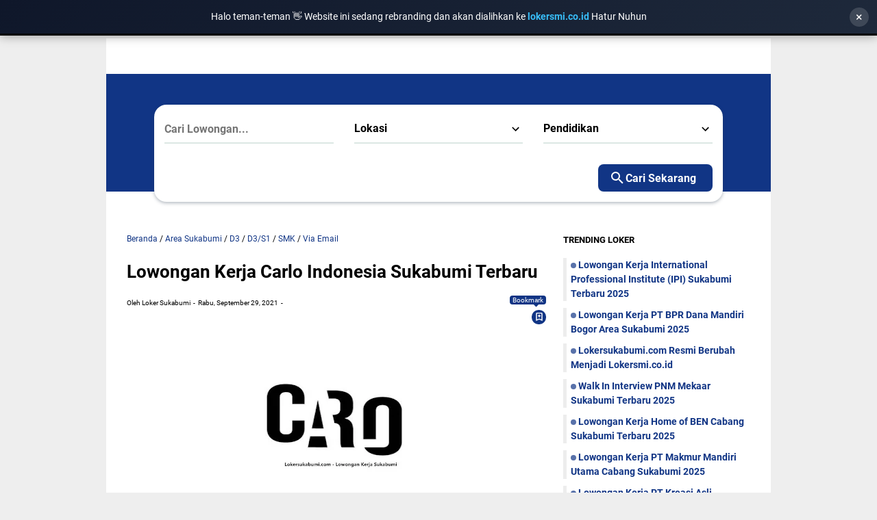

--- FILE ---
content_type: text/html; charset=utf-8
request_url: https://www.google.com/recaptcha/api2/aframe
body_size: 268
content:
<!DOCTYPE HTML><html><head><meta http-equiv="content-type" content="text/html; charset=UTF-8"></head><body><script nonce="0WQ_N6KkJvXNh0f0rbN1SQ">/** Anti-fraud and anti-abuse applications only. See google.com/recaptcha */ try{var clients={'sodar':'https://pagead2.googlesyndication.com/pagead/sodar?'};window.addEventListener("message",function(a){try{if(a.source===window.parent){var b=JSON.parse(a.data);var c=clients[b['id']];if(c){var d=document.createElement('img');d.src=c+b['params']+'&rc='+(localStorage.getItem("rc::a")?sessionStorage.getItem("rc::b"):"");window.document.body.appendChild(d);sessionStorage.setItem("rc::e",parseInt(sessionStorage.getItem("rc::e")||0)+1);localStorage.setItem("rc::h",'1768235049076');}}}catch(b){}});window.parent.postMessage("_grecaptcha_ready", "*");}catch(b){}</script></body></html>

--- FILE ---
content_type: text/javascript; charset=UTF-8
request_url: https://www.lokersukabumi.com/feeds/posts/summary/-/Via%20Email?alt=json-in-script&callback=bacaJuga&max-results=5
body_size: 3443
content:
// API callback
bacaJuga({"version":"1.0","encoding":"UTF-8","feed":{"xmlns":"http://www.w3.org/2005/Atom","xmlns$openSearch":"http://a9.com/-/spec/opensearchrss/1.0/","xmlns$blogger":"http://schemas.google.com/blogger/2008","xmlns$georss":"http://www.georss.org/georss","xmlns$gd":"http://schemas.google.com/g/2005","xmlns$thr":"http://purl.org/syndication/thread/1.0","id":{"$t":"tag:blogger.com,1999:blog-8718063883721112812"},"updated":{"$t":"2026-01-12T22:51:59.129+07:00"},"category":[{"term":"Area Sukabumi"},{"term":"SMA\/SMK"},{"term":"Via Email"},{"term":"SMK"},{"term":"Sukabumi"},{"term":"D3\/S1"},{"term":"Via Datang Langsung"},{"term":"D3"},{"term":"Via Online"},{"term":"S1"},{"term":"full Time"},{"term":"SMP"},{"term":"Area Cianjur"},{"term":"Area Bogor"},{"term":"bogor"},{"term":"SD"},{"term":"area cikarang"},{"term":"Pelabuhan Ratu"},{"term":"Area Bandung"},{"term":"Part Time"},{"term":"Area Jakarta"},{"term":"Area Tangerang"},{"term":"Teknologi"},{"term":"Area Bekasi"},{"term":"Informasi"},{"term":"Tips dan Trik"},{"term":"Area Jabodetabek"},{"term":"Area Karawang"},{"term":"Gaji"},{"term":"Seluruh Indonesia"},{"term":"Tips melamar kerja"},{"term":"Area Depok"},{"term":"Palabuhan Ratu"},{"term":"Via Pos"},{"term":"semarang"},{"term":"Area Garut"},{"term":"Jawa Barat"},{"term":"Area Cirebon"},{"term":"BUMN"},{"term":"Area Subang"},{"term":"Area Tasikmalaya"},{"term":"Area Bali"},{"term":"Area Ciamis"},{"term":"Area Jember"},{"term":"Area Majalengka"},{"term":"Area Padalarang"},{"term":"Area Pasuruan"},{"term":"Area Pekalongan"},{"term":"Area Tuban"},{"term":"Area pD3\/S1"},{"term":"Bisnis"},{"term":"Via"}],"title":{"type":"text","$t":"Loker Sukabumi | Lowongan Kerja Sukabumi 2025"},"subtitle":{"type":"html","$t":"Loker Sukabumi dan sekitarnya untuk Lulusan SD, SMP, SMA, SMK, D3, S1 yang sesuai dengan Minat, Pengalaman dan Skill anda. Loker Sukabumi Terbaru 2025 Terupdate Hari ini."},"link":[{"rel":"http://schemas.google.com/g/2005#feed","type":"application/atom+xml","href":"https:\/\/www.lokersukabumi.com\/feeds\/posts\/summary"},{"rel":"self","type":"application/atom+xml","href":"https:\/\/www.blogger.com\/feeds\/8718063883721112812\/posts\/summary\/-\/Via+Email?alt=json-in-script\u0026max-results=5"},{"rel":"alternate","type":"text/html","href":"https:\/\/www.lokersukabumi.com\/search\/label\/Via%20Email"},{"rel":"hub","href":"http://pubsubhubbub.appspot.com/"},{"rel":"next","type":"application/atom+xml","href":"https:\/\/www.blogger.com\/feeds\/8718063883721112812\/posts\/summary\/-\/Via+Email\/-\/Via+Email?alt=json-in-script\u0026start-index=6\u0026max-results=5"}],"author":[{"name":{"$t":"Loker Pasuruan"},"uri":{"$t":"http:\/\/www.blogger.com\/profile\/17926256380922571569"},"email":{"$t":"noreply@blogger.com"},"gd$image":{"rel":"http://schemas.google.com/g/2005#thumbnail","width":"32","height":"32","src":"\/\/blogger.googleusercontent.com\/img\/b\/R29vZ2xl\/AVvXsEjkhYpPpP5TzlKOh-Sn3TdfupWhwAusQy2nyRNtAPjRXdAKybjB5qzbaPqnn13BjlBVOWT6EcuS_cNmm4q9fLPyq8v-cOL5mrr5NxdgJLvK590K0htgYU3oTcHO-sJj0B6mryRw4CwbZOKad49O1JUEb6jsYBjnp6Y__Cj8TQBRzIyj9Vo\/s220\/pasuruanlogo.png"}}],"generator":{"version":"7.00","uri":"http://www.blogger.com","$t":"Blogger"},"openSearch$totalResults":{"$t":"1233"},"openSearch$startIndex":{"$t":"1"},"openSearch$itemsPerPage":{"$t":"5"},"entry":[{"id":{"$t":"tag:blogger.com,1999:blog-8718063883721112812.post-1807561374611714116"},"published":{"$t":"2026-01-12T22:51:00.000+07:00"},"updated":{"$t":"2026-01-12T22:51:58.829+07:00"},"category":[{"scheme":"http://www.blogger.com/atom/ns#","term":"Area Sukabumi"},{"scheme":"http://www.blogger.com/atom/ns#","term":"D3\/S1"},{"scheme":"http://www.blogger.com/atom/ns#","term":"SMA\/SMK"},{"scheme":"http://www.blogger.com/atom/ns#","term":"Via Email"}],"title":{"type":"text","$t":"Lowongan Kerja International Professional Institute (IPI) Sukabumi Terbaru 2025"},"summary":{"type":"text","$t":"Loker Sukabumi - Lowongan Kerja International Professional Institute (IPI) Sukabumi Terbaru 2025 - LPK International Professional Institute (IPI) adalah Lembaga Pelatihan Kerja yang berdiri sejak tahun 2016 sesuai dengan akta pendirian di hadapan Notaris Hajjah Lilis Supartini, SH. M.Kn. No. 72 Tahun 2016 dan izin Operasional dari Badan Penanaman Modal dan Pelayanan Terpadu Kota Sukabumi No. 563\/"},"link":[{"rel":"edit","type":"application/atom+xml","href":"https:\/\/www.blogger.com\/feeds\/8718063883721112812\/posts\/default\/1807561374611714116"},{"rel":"self","type":"application/atom+xml","href":"https:\/\/www.blogger.com\/feeds\/8718063883721112812\/posts\/default\/1807561374611714116"},{"rel":"alternate","type":"text/html","href":"https:\/\/www.lokersukabumi.com\/2023\/10\/lowongan-kerja-ipi-sukabumi.html","title":"Lowongan Kerja International Professional Institute (IPI) Sukabumi Terbaru 2025"}],"author":[{"name":{"$t":"Loker Sukabumi"},"uri":{"$t":"http:\/\/www.blogger.com\/profile\/10344259023856768274"},"email":{"$t":"noreply@blogger.com"},"gd$image":{"rel":"http://schemas.google.com/g/2005#thumbnail","width":"32","height":"32","src":"\/\/blogger.googleusercontent.com\/img\/b\/R29vZ2xl\/AVvXsEjZWnzAZDV8jJdn75IaJW5kf2ljW8UdE66ShxJpVgTeUkZrzfPKOTIXXnmVnoi12HdX3Ol5C49-Ghu51y5o3F4njyuBDEuzmifqKrqBOeaCeQw6RaX0YC663KwZlaIb6g\/s113\/Handdrawn+Circle+Logo.png"}}],"media$thumbnail":{"xmlns$media":"http://search.yahoo.com/mrss/","url":"https:\/\/blogger.googleusercontent.com\/img\/b\/R29vZ2xl\/AVvXsEiybEiqnV79ZqSF1Svj6DWWp88rNlRZe-vfUAvcdVQqjtcHADOTCzKQ1mYIhFByLCUXycw38o5zPKZ5JwZiKQEgHnVedX4tCe7NdbTytr-JHnmTjSUASKQfTYJFwzqI8JQ4BSuQDysOZWMn3EonHpBtqySg8R6RL9Li7r6-ZBVHf7_6rFrzlj6ZfdLzxzM\/s72-w320-h168-c\/loker%20International%20Professional%20Institute%20(IPI)%20sukabumi.jpeg","height":"72","width":"72"}},{"id":{"$t":"tag:blogger.com,1999:blog-8718063883721112812.post-3273328723546907798"},"published":{"$t":"2026-01-10T14:30:00.000+07:00"},"updated":{"$t":"2026-01-10T14:30:54.844+07:00"},"category":[{"scheme":"http://www.blogger.com/atom/ns#","term":"Area Sukabumi"},{"scheme":"http://www.blogger.com/atom/ns#","term":"SMA\/SMK"},{"scheme":"http://www.blogger.com/atom/ns#","term":"SMK"},{"scheme":"http://www.blogger.com/atom/ns#","term":"Via Datang Langsung"},{"scheme":"http://www.blogger.com/atom/ns#","term":"Via Email"},{"scheme":"http://www.blogger.com/atom/ns#","term":"Via Online"}],"title":{"type":"text","$t":"Lowongan Kerja PT BPR Dana Mandiri Bogor Area Sukabumi 2025"},"summary":{"type":"text","$t":"\u0026nbsp;\u0026nbsp;\u0026nbsp;Loker Sukabumi - Lowongan Kerja PT BPR Dana Mandiri Bogor Area Sukabumi - PT. BPR Dana Mandiri Bogor adalah perusahaan yang bergerak dibidang perBankan, khususnya pelayanan pada segmen micro-productive (kredit mikro), menjadi penyedia layanan keuangan mikro yang terpercaya bagi bangsa, menjadikan kehidupan dan masa depan yang lebih baik. Saat ini PT BPR Dana Mandiri Bogor Area "},"link":[{"rel":"edit","type":"application/atom+xml","href":"https:\/\/www.blogger.com\/feeds\/8718063883721112812\/posts\/default\/3273328723546907798"},{"rel":"self","type":"application/atom+xml","href":"https:\/\/www.blogger.com\/feeds\/8718063883721112812\/posts\/default\/3273328723546907798"},{"rel":"alternate","type":"text/html","href":"https:\/\/www.lokersukabumi.com\/2021\/07\/lowongan-kerja-pt-bpr-dana-mandiri.html","title":"Lowongan Kerja PT BPR Dana Mandiri Bogor Area Sukabumi 2025"}],"author":[{"name":{"$t":"Loker Sukabumi"},"uri":{"$t":"http:\/\/www.blogger.com\/profile\/10344259023856768274"},"email":{"$t":"noreply@blogger.com"},"gd$image":{"rel":"http://schemas.google.com/g/2005#thumbnail","width":"32","height":"32","src":"\/\/blogger.googleusercontent.com\/img\/b\/R29vZ2xl\/AVvXsEjZWnzAZDV8jJdn75IaJW5kf2ljW8UdE66ShxJpVgTeUkZrzfPKOTIXXnmVnoi12HdX3Ol5C49-Ghu51y5o3F4njyuBDEuzmifqKrqBOeaCeQw6RaX0YC663KwZlaIb6g\/s113\/Handdrawn+Circle+Logo.png"}}],"media$thumbnail":{"xmlns$media":"http://search.yahoo.com/mrss/","url":"https:\/\/blogger.googleusercontent.com\/img\/b\/R29vZ2xl\/AVvXsEhsC7Uo0NzaQL3yHk3G7xPTY7eXz6VfF4ERwXcWprMRxb_j8ht3ZGMdsBS4g6NmUvfnanLrh1QNjZ3pPc2EFSVFt-uhVkFn5UuBcVaatEt0nPb0AhSDa1v1pKMj5kQxTjRqJAw89KwnbZY\/s72-w400-h210-c\/loker+PT.+BPR+Dana+Mandiri+Bogor+sukabumi.jpg","height":"72","width":"72"}},{"id":{"$t":"tag:blogger.com,1999:blog-8718063883721112812.post-3250501715579353027"},"published":{"$t":"2025-12-30T08:42:00.001+07:00"},"updated":{"$t":"2025-12-30T08:42:53.889+07:00"},"category":[{"scheme":"http://www.blogger.com/atom/ns#","term":"Area Sukabumi"},{"scheme":"http://www.blogger.com/atom/ns#","term":"SMA\/SMK"},{"scheme":"http://www.blogger.com/atom/ns#","term":"Via Email"}],"title":{"type":"text","$t":"Lowongan Kerja Home of BEN Cabang Sukabumi Terbaru 2025"},"summary":{"type":"text","$t":"Loker Sukabumi - Saat ini Home of BEN Cabang Sukabumi Sedang membuka Lowongan kerja untuk menempati posisi sebagai.\u0026nbsp;Dibutuhkan Untuk Posisi :\u0026nbsp;Kitchen CrewDiswasher (BEN Cianjur)\u0026nbsp;⁠Cook Helper (BEN Sukabumi)Kami mencari sosok yang siap melayani dengan hati-baik di balik maupun dapur.KALAU KAMU:Laki-laki atau PerempuanUsia Maksimal 35 tahunPendidikan Minimal SMA\/SMK "},"link":[{"rel":"edit","type":"application/atom+xml","href":"https:\/\/www.blogger.com\/feeds\/8718063883721112812\/posts\/default\/3250501715579353027"},{"rel":"self","type":"application/atom+xml","href":"https:\/\/www.blogger.com\/feeds\/8718063883721112812\/posts\/default\/3250501715579353027"},{"rel":"alternate","type":"text/html","href":"https:\/\/www.lokersukabumi.com\/2025\/10\/lowongan-kerja-home-of-ben-sukabumi.html","title":"Lowongan Kerja Home of BEN Cabang Sukabumi Terbaru 2025"}],"author":[{"name":{"$t":"Loker Sukabumi"},"uri":{"$t":"http:\/\/www.blogger.com\/profile\/10344259023856768274"},"email":{"$t":"noreply@blogger.com"},"gd$image":{"rel":"http://schemas.google.com/g/2005#thumbnail","width":"32","height":"32","src":"\/\/blogger.googleusercontent.com\/img\/b\/R29vZ2xl\/AVvXsEjZWnzAZDV8jJdn75IaJW5kf2ljW8UdE66ShxJpVgTeUkZrzfPKOTIXXnmVnoi12HdX3Ol5C49-Ghu51y5o3F4njyuBDEuzmifqKrqBOeaCeQw6RaX0YC663KwZlaIb6g\/s113\/Handdrawn+Circle+Logo.png"}}],"media$thumbnail":{"xmlns$media":"http://search.yahoo.com/mrss/","url":"https:\/\/blogger.googleusercontent.com\/img\/b\/R29vZ2xl\/AVvXsEiG9ke47ewYUirJdm5ptBIvJiAcNhlaVR_dQZOefupPYh1OZ_nLAQjbHmAHtRH-c2123q0FNhDgqCsIbdgxMtdBacbykIGh-T72ClIgjU5mlP0h09MZrv1WxKDqdXuIx-PDTLqk-Z5mMGCXSgeXz5Wl23yKfqck11P5Fs-TqQW7IDcmOK9C7-G__Ok1KJA\/s72-w320-h168-c\/Loker%20Sukabumi(13).png","height":"72","width":"72"}},{"id":{"$t":"tag:blogger.com,1999:blog-8718063883721112812.post-874655334762038843"},"published":{"$t":"2025-12-22T21:52:00.000+07:00"},"updated":{"$t":"2025-12-22T21:52:06.533+07:00"},"category":[{"scheme":"http://www.blogger.com/atom/ns#","term":"Area Sukabumi"},{"scheme":"http://www.blogger.com/atom/ns#","term":"SMA\/SMK"},{"scheme":"http://www.blogger.com/atom/ns#","term":"SMK"},{"scheme":"http://www.blogger.com/atom/ns#","term":"Sukabumi"},{"scheme":"http://www.blogger.com/atom/ns#","term":"Via Email"}],"title":{"type":"text","$t":"Lowongan Kerja PT Makmur Mandiri Utama Cabang Sukabumi 2025"},"summary":{"type":"text","$t":"Loker Sukabumi - Lowongan Kerja PT Makmur Mandiri Utama Cabang Sukabumi 2025 - PT Makmur Mandiri Utama adalah merupakan sebuah Perusahaan yang bergerak dibidang Distribusi Fast Moving Customer Goods yang mencover Area Jawa Barat (General Trade \u0026amp; Modern Trade).Saat ini PT Makmur Mandiri Utama Cabang Sukabumi sedang membuka Lowongan kerja untuk menempati Posisi sebagai.Dibutuhkan untuk Posisi :"},"link":[{"rel":"edit","type":"application/atom+xml","href":"https:\/\/www.blogger.com\/feeds\/8718063883721112812\/posts\/default\/874655334762038843"},{"rel":"self","type":"application/atom+xml","href":"https:\/\/www.blogger.com\/feeds\/8718063883721112812\/posts\/default\/874655334762038843"},{"rel":"alternate","type":"text/html","href":"https:\/\/www.lokersukabumi.com\/2023\/01\/lowongan-kerja-pt-makmur-mandiri-utama.html","title":"Lowongan Kerja PT Makmur Mandiri Utama Cabang Sukabumi 2025"}],"author":[{"name":{"$t":"Loker Sukabumi"},"uri":{"$t":"http:\/\/www.blogger.com\/profile\/10344259023856768274"},"email":{"$t":"noreply@blogger.com"},"gd$image":{"rel":"http://schemas.google.com/g/2005#thumbnail","width":"32","height":"32","src":"\/\/blogger.googleusercontent.com\/img\/b\/R29vZ2xl\/AVvXsEjZWnzAZDV8jJdn75IaJW5kf2ljW8UdE66ShxJpVgTeUkZrzfPKOTIXXnmVnoi12HdX3Ol5C49-Ghu51y5o3F4njyuBDEuzmifqKrqBOeaCeQw6RaX0YC663KwZlaIb6g\/s113\/Handdrawn+Circle+Logo.png"}}],"media$thumbnail":{"xmlns$media":"http://search.yahoo.com/mrss/","url":"https:\/\/blogger.googleusercontent.com\/img\/b\/R29vZ2xl\/AVvXsEj8UcziEvscr0AyI9_tFwrEJcpZvRYHBBNLaLXN3_MnkcV50HKJ_hfvPwXoGkXSveFHWZHF_R4u6oHjWSNevlG80RW4qwMaRu_x79DZvxZZYIOGuQ2s2VRExlUZv2bzgjLjtrn5d57ogAFFu5_TzxMOQQoc8IWpa_yTZtLO1HNEAu8g549Dxd_P3tA7\/s72-w320-h168-c\/loker%20PT.%20Makmur%20Mandiri%20Utama%20sukabumi.png","height":"72","width":"72"}},{"id":{"$t":"tag:blogger.com,1999:blog-8718063883721112812.post-6995719869425406375"},"published":{"$t":"2025-12-20T09:18:00.000+07:00"},"updated":{"$t":"2025-12-20T09:18:04.879+07:00"},"category":[{"scheme":"http://www.blogger.com/atom/ns#","term":"Area Sukabumi"},{"scheme":"http://www.blogger.com/atom/ns#","term":"D3"},{"scheme":"http://www.blogger.com/atom/ns#","term":"D3\/S1"},{"scheme":"http://www.blogger.com/atom/ns#","term":"full Time"},{"scheme":"http://www.blogger.com/atom/ns#","term":"SMK"},{"scheme":"http://www.blogger.com/atom/ns#","term":"Sukabumi"},{"scheme":"http://www.blogger.com/atom/ns#","term":"Via Email"}],"title":{"type":"text","$t":"Lowongan Kerja PT Kreasi Asli Nusantara Sukabumi 2025"},"summary":{"type":"text","$t":"\u0026nbsp;Loker Sukabumi - Lowongan Kerja PT Kreasi Asli Nusantara Sukabumi 2025 - PT Kreasi Asli Nusantara adalah merupakan sebuah Perusahaan yang bergerak di bidang penjualan retail produk pada E-commerce yang bekerja sama dengan toko online untuk memasarkan produk nya melalui online retail.Saat ini PT Kreasi Asli Nusantara Sukabumi Sedang membuka Lowongan kerja untuk menempati Posisi "},"link":[{"rel":"edit","type":"application/atom+xml","href":"https:\/\/www.blogger.com\/feeds\/8718063883721112812\/posts\/default\/6995719869425406375"},{"rel":"self","type":"application/atom+xml","href":"https:\/\/www.blogger.com\/feeds\/8718063883721112812\/posts\/default\/6995719869425406375"},{"rel":"alternate","type":"text/html","href":"https:\/\/www.lokersukabumi.com\/2022\/04\/lowongan-kerja-pt-kreasi-asli-nusantara.html","title":"Lowongan Kerja PT Kreasi Asli Nusantara Sukabumi 2025"}],"author":[{"name":{"$t":"Loker Sukabumi"},"uri":{"$t":"http:\/\/www.blogger.com\/profile\/10344259023856768274"},"email":{"$t":"noreply@blogger.com"},"gd$image":{"rel":"http://schemas.google.com/g/2005#thumbnail","width":"32","height":"32","src":"\/\/blogger.googleusercontent.com\/img\/b\/R29vZ2xl\/AVvXsEjZWnzAZDV8jJdn75IaJW5kf2ljW8UdE66ShxJpVgTeUkZrzfPKOTIXXnmVnoi12HdX3Ol5C49-Ghu51y5o3F4njyuBDEuzmifqKrqBOeaCeQw6RaX0YC663KwZlaIb6g\/s113\/Handdrawn+Circle+Logo.png"}}],"media$thumbnail":{"xmlns$media":"http://search.yahoo.com/mrss/","url":"https:\/\/blogger.googleusercontent.com\/img\/b\/R29vZ2xl\/AVvXsEgOUxmVJIc2h09geNpbBM97b-LlAsAF229K2-j970z03m7GReMeowDsaRl-8hwlSsbIsBUzXT-SH3dTAgONnQfCSPw8Fwh7rDXu7j_Aux4QxXzPQ8uX-70dIJuFdctNXAHiXUy7dJvFVvByyP9A6WRactDNONAD6Rea3v192dL0PnkfqSfNUIqpb01jgQ4\/s72-w320-h168-c\/Lowongan%20Kerja%20PT%20Kreasi%20Asli%20Nusantara%20Sukabumi%202023.jpg","height":"72","width":"72"}}]}});

--- FILE ---
content_type: text/javascript; charset=UTF-8
request_url: https://www.lokersukabumi.com/feeds/posts/summary/-/D3/S1?alt=json-in-script&callback=bacaJuga&max-results=5
body_size: 3639
content:
// API callback
bacaJuga({"version":"1.0","encoding":"UTF-8","feed":{"xmlns":"http://www.w3.org/2005/Atom","xmlns$openSearch":"http://a9.com/-/spec/opensearchrss/1.0/","xmlns$blogger":"http://schemas.google.com/blogger/2008","xmlns$georss":"http://www.georss.org/georss","xmlns$gd":"http://schemas.google.com/g/2005","xmlns$thr":"http://purl.org/syndication/thread/1.0","id":{"$t":"tag:blogger.com,1999:blog-8718063883721112812"},"updated":{"$t":"2026-01-12T22:51:59.129+07:00"},"category":[{"term":"Area Sukabumi"},{"term":"SMA\/SMK"},{"term":"Via Email"},{"term":"SMK"},{"term":"Sukabumi"},{"term":"D3\/S1"},{"term":"Via Datang Langsung"},{"term":"D3"},{"term":"Via Online"},{"term":"S1"},{"term":"full Time"},{"term":"SMP"},{"term":"Area Cianjur"},{"term":"Area Bogor"},{"term":"bogor"},{"term":"SD"},{"term":"area cikarang"},{"term":"Pelabuhan Ratu"},{"term":"Area Bandung"},{"term":"Part Time"},{"term":"Area Jakarta"},{"term":"Area Tangerang"},{"term":"Teknologi"},{"term":"Area Bekasi"},{"term":"Informasi"},{"term":"Tips dan Trik"},{"term":"Area Jabodetabek"},{"term":"Area Karawang"},{"term":"Gaji"},{"term":"Seluruh Indonesia"},{"term":"Tips melamar kerja"},{"term":"Area Depok"},{"term":"Palabuhan Ratu"},{"term":"Via Pos"},{"term":"semarang"},{"term":"Area Garut"},{"term":"Jawa Barat"},{"term":"Area Cirebon"},{"term":"BUMN"},{"term":"Area Subang"},{"term":"Area Tasikmalaya"},{"term":"Area Bali"},{"term":"Area Ciamis"},{"term":"Area Jember"},{"term":"Area Majalengka"},{"term":"Area Padalarang"},{"term":"Area Pasuruan"},{"term":"Area Pekalongan"},{"term":"Area Tuban"},{"term":"Area pD3\/S1"},{"term":"Bisnis"},{"term":"Via"}],"title":{"type":"text","$t":"Loker Sukabumi | Lowongan Kerja Sukabumi 2025"},"subtitle":{"type":"html","$t":"Loker Sukabumi dan sekitarnya untuk Lulusan SD, SMP, SMA, SMK, D3, S1 yang sesuai dengan Minat, Pengalaman dan Skill anda. Loker Sukabumi Terbaru 2025 Terupdate Hari ini."},"link":[{"rel":"http://schemas.google.com/g/2005#feed","type":"application/atom+xml","href":"https:\/\/www.lokersukabumi.com\/feeds\/posts\/summary"},{"rel":"self","type":"application/atom+xml","href":"https:\/\/www.blogger.com\/feeds\/8718063883721112812\/posts\/summary\/-\/D3\/S1?alt=json-in-script\u0026max-results=5"},{"rel":"alternate","type":"text/html","href":"https:\/\/www.lokersukabumi.com\/search\/label\/D3"},{"rel":"hub","href":"http://pubsubhubbub.appspot.com/"},{"rel":"next","type":"application/atom+xml","href":"https:\/\/www.blogger.com\/feeds\/8718063883721112812\/posts\/summary\/-\/D3\/S1\/-\/D3\/S1?alt=json-in-script\u0026start-index=6\u0026max-results=5"}],"author":[{"name":{"$t":"Loker Pasuruan"},"uri":{"$t":"http:\/\/www.blogger.com\/profile\/17926256380922571569"},"email":{"$t":"noreply@blogger.com"},"gd$image":{"rel":"http://schemas.google.com/g/2005#thumbnail","width":"32","height":"32","src":"\/\/blogger.googleusercontent.com\/img\/b\/R29vZ2xl\/AVvXsEjkhYpPpP5TzlKOh-Sn3TdfupWhwAusQy2nyRNtAPjRXdAKybjB5qzbaPqnn13BjlBVOWT6EcuS_cNmm4q9fLPyq8v-cOL5mrr5NxdgJLvK590K0htgYU3oTcHO-sJj0B6mryRw4CwbZOKad49O1JUEb6jsYBjnp6Y__Cj8TQBRzIyj9Vo\/s220\/pasuruanlogo.png"}}],"generator":{"version":"7.00","uri":"http://www.blogger.com","$t":"Blogger"},"openSearch$totalResults":{"$t":"192"},"openSearch$startIndex":{"$t":"1"},"openSearch$itemsPerPage":{"$t":"5"},"entry":[{"id":{"$t":"tag:blogger.com,1999:blog-8718063883721112812.post-3795857399967421597"},"published":{"$t":"2025-11-21T23:54:00.000+07:00"},"updated":{"$t":"2025-11-21T23:54:58.771+07:00"},"category":[{"scheme":"http://www.blogger.com/atom/ns#","term":"Area Sukabumi"},{"scheme":"http://www.blogger.com/atom/ns#","term":"D3"},{"scheme":"http://www.blogger.com/atom/ns#","term":"D3\/S1"},{"scheme":"http://www.blogger.com/atom/ns#","term":"S1"},{"scheme":"http://www.blogger.com/atom/ns#","term":"SMK"},{"scheme":"http://www.blogger.com/atom/ns#","term":"Sukabumi"},{"scheme":"http://www.blogger.com/atom/ns#","term":"Via Email"}],"title":{"type":"text","$t":"Lowongan Kerja PT Promedrahardjo Farmasi Industri Sukabumi 2025"},"summary":{"type":"text","$t":"\u0026nbsp;Loker Sukabumi - Lowongan Kerja PT Promedrahardjo Farmasi Industri Sukabumi - PT Promedrahardjo Farmasi Industri\n adalah merupakan perusahaan farmasi yang mulai berdiri pada tahun 1997 \ndengan membangun pabrik di tanah seluas 18.000 m2 dan luas bangunan \n6.500 m2 di Parung Kuda Sukabumi, Jawa Barat. Dalam tahun-tahun \nberikutnya, kami senantiasa mengembangkan diri dan melakukan pembaharuan\n"},"link":[{"rel":"edit","type":"application/atom+xml","href":"https:\/\/www.blogger.com\/feeds\/8718063883721112812\/posts\/default\/3795857399967421597"},{"rel":"self","type":"application/atom+xml","href":"https:\/\/www.blogger.com\/feeds\/8718063883721112812\/posts\/default\/3795857399967421597"},{"rel":"alternate","type":"text/html","href":"https:\/\/www.lokersukabumi.com\/2021\/12\/lowongan-kerja-pt-promedrahardjo.html","title":"Lowongan Kerja PT Promedrahardjo Farmasi Industri Sukabumi 2025"}],"author":[{"name":{"$t":"Loker Cianjur"},"uri":{"$t":"http:\/\/www.blogger.com\/profile\/14214414057692215252"},"email":{"$t":"noreply@blogger.com"},"gd$image":{"rel":"http://schemas.google.com/g/2005#thumbnail","width":"32","height":"32","src":"\/\/blogger.googleusercontent.com\/img\/b\/R29vZ2xl\/AVvXsEjjtWVVlfjK9CC3MrJPa-nNqeZzb1jWDtNJvyZfafTRHOos82u1Q05EUZHrDHdMibklRRVNt4vMdUI6gmUHb8H99nJIk0odZYTspZmEzR2Da2MR5SChI3N-OUJsAHAgNg\/s113\/Putih+Ikon+Wifi+Komputer+Logo.png"}}],"media$thumbnail":{"xmlns$media":"http://search.yahoo.com/mrss/","url":"https:\/\/blogger.googleusercontent.com\/img\/b\/R29vZ2xl\/AVvXsEjBBKPR7A340RuBj6dDYdjoLsJj65lxx5fPR8yR3zIJt_dgAY98bM8b5_VI7wlJTxFhNJ6ljG7mYaPyy1GqBPbGDIYIrX-3SZbKZ66Yxt7_r4hUFNqEz-UVM7eCO2SKEdC0l5s6n4dvBI1ovrqpsidwS2QU8j92KMswfKdXAVxycMvGJpXoEmwXstVKJH4\/s72-w320-h168-c\/Loker%20Sukabumi(215).png","height":"72","width":"72"}},{"id":{"$t":"tag:blogger.com,1999:blog-8718063883721112812.post-4013275148268068045"},"published":{"$t":"2025-11-16T22:46:00.001+07:00"},"updated":{"$t":"2025-11-21T00:02:09.409+07:00"},"category":[{"scheme":"http://www.blogger.com/atom/ns#","term":"Area Sukabumi"},{"scheme":"http://www.blogger.com/atom/ns#","term":"D3"},{"scheme":"http://www.blogger.com/atom/ns#","term":"D3\/S1"},{"scheme":"http://www.blogger.com/atom/ns#","term":"S1"},{"scheme":"http://www.blogger.com/atom/ns#","term":"SMA\/SMK"},{"scheme":"http://www.blogger.com/atom/ns#","term":"SMK"},{"scheme":"http://www.blogger.com/atom/ns#","term":"Sukabumi"},{"scheme":"http://www.blogger.com/atom/ns#","term":"Via Email"}],"title":{"type":"text","$t":"Lowongan Kerja Suba Arch Sukabumi Terbaru 2025"},"summary":{"type":"text","$t":"\u0026nbsp;\u0026nbsp;Loker Sukabumi - Suba arch adalah biro konsultan arsitek jasa desain rumah dan bangunan komersial baik itu bangun baru ataupun renovasi sejak tahun 2016 dengan 500+ klien di Indonesia, tim kami terdiri dari arsitek berlisensi dan tim multidisiplin berpengalaman: Desainer Interior, Teknik Sipil dan Visual Artist.Beberapa desain yang kami kerjakan: rumah pribadi, rumah mewah, perumahan,"},"link":[{"rel":"edit","type":"application/atom+xml","href":"https:\/\/www.blogger.com\/feeds\/8718063883721112812\/posts\/default\/4013275148268068045"},{"rel":"self","type":"application/atom+xml","href":"https:\/\/www.blogger.com\/feeds\/8718063883721112812\/posts\/default\/4013275148268068045"},{"rel":"alternate","type":"text/html","href":"https:\/\/www.lokersukabumi.com\/2021\/04\/lowongan-kerja-suba-arch-sukabumi.html","title":"Lowongan Kerja Suba Arch Sukabumi Terbaru 2025"}],"author":[{"name":{"$t":"Loker Sukabumi"},"uri":{"$t":"http:\/\/www.blogger.com\/profile\/10344259023856768274"},"email":{"$t":"noreply@blogger.com"},"gd$image":{"rel":"http://schemas.google.com/g/2005#thumbnail","width":"32","height":"32","src":"\/\/blogger.googleusercontent.com\/img\/b\/R29vZ2xl\/AVvXsEjZWnzAZDV8jJdn75IaJW5kf2ljW8UdE66ShxJpVgTeUkZrzfPKOTIXXnmVnoi12HdX3Ol5C49-Ghu51y5o3F4njyuBDEuzmifqKrqBOeaCeQw6RaX0YC663KwZlaIb6g\/s113\/Handdrawn+Circle+Logo.png"}}],"media$thumbnail":{"xmlns$media":"http://search.yahoo.com/mrss/","url":"https:\/\/blogger.googleusercontent.com\/img\/b\/R29vZ2xl\/AVvXsEha1riwJP80Dqf_F18E7gQtfCyGryzPUlFXaJJJpzcciIx5rPc_sm8fMopUYYfvNhPwRVDQ6cbYdrgv4VIcAhGr6KXsVP7UemgbkZ4DmGlAKOEwuwVpFZPYPxY0JPYwq89W93Vkuoa8upoIBbdy1ZYRUpW3AaSY0ZKEZuhiRSNVTxz1DCpZx5pku5PtRFM\/s72-w320-h168-c\/Loker%20Sukabumi(268).png","height":"72","width":"72"}},{"id":{"$t":"tag:blogger.com,1999:blog-8718063883721112812.post-5174460855372409079"},"published":{"$t":"2025-11-09T23:56:00.000+07:00"},"updated":{"$t":"2025-11-09T23:56:06.008+07:00"},"category":[{"scheme":"http://www.blogger.com/atom/ns#","term":"Area Sukabumi"},{"scheme":"http://www.blogger.com/atom/ns#","term":"D3"},{"scheme":"http://www.blogger.com/atom/ns#","term":"D3\/S1"},{"scheme":"http://www.blogger.com/atom/ns#","term":"S1"},{"scheme":"http://www.blogger.com/atom/ns#","term":"SMA\/SMK"},{"scheme":"http://www.blogger.com/atom/ns#","term":"Via Email"}],"title":{"type":"text","$t":"Lowongan Kerja PT Prosweal Indomax Sukabumi Terbaru 2025"},"summary":{"type":"text","$t":"\u0026nbsp;Loker Sukabumi.com - Lowongan Kerja PT Prosweal Indomax Sukabumi 2025 -\u0026nbsp; PT Prosweal Indomax adalah merupakan \nsebuah Perusahaan yang bergerak dalam bidang FOOD dan BEVERAGEST serta \nObat Tradisional.\nSaat ini PT Prosweal Indomax Sedang membuka Lowongan kerja untuk menempati Posisi sebagai.\u0026nbsp;Dibutuhkan untuk Posisi :\u0026nbsp;Recruitment StaffKualifikasi :Pendidikan S1 jurusan "},"link":[{"rel":"edit","type":"application/atom+xml","href":"https:\/\/www.blogger.com\/feeds\/8718063883721112812\/posts\/default\/5174460855372409079"},{"rel":"self","type":"application/atom+xml","href":"https:\/\/www.blogger.com\/feeds\/8718063883721112812\/posts\/default\/5174460855372409079"},{"rel":"alternate","type":"text/html","href":"https:\/\/www.lokersukabumi.com\/2021\/03\/lowongan-kerja-pt-prosweal-indomax.html","title":"Lowongan Kerja PT Prosweal Indomax Sukabumi Terbaru 2025"}],"author":[{"name":{"$t":"Loker Sukabumi"},"uri":{"$t":"http:\/\/www.blogger.com\/profile\/10344259023856768274"},"email":{"$t":"noreply@blogger.com"},"gd$image":{"rel":"http://schemas.google.com/g/2005#thumbnail","width":"32","height":"32","src":"\/\/blogger.googleusercontent.com\/img\/b\/R29vZ2xl\/AVvXsEjZWnzAZDV8jJdn75IaJW5kf2ljW8UdE66ShxJpVgTeUkZrzfPKOTIXXnmVnoi12HdX3Ol5C49-Ghu51y5o3F4njyuBDEuzmifqKrqBOeaCeQw6RaX0YC663KwZlaIb6g\/s113\/Handdrawn+Circle+Logo.png"}}],"media$thumbnail":{"xmlns$media":"http://search.yahoo.com/mrss/","url":"https:\/\/blogger.googleusercontent.com\/img\/a\/AVvXsEjlQ6aNKxtXOHJRd36FA00k7DbREK1aMlS_N31jISh1rxhB5D9pszGosW-2d4Ll0EEHfSenlwlTsJCN-TkfpnVJam-hmjtYw9M1sxrk3V3jcN5Yvj4-QyAiqkEYzo_cFgW3l9kzOhDVbhv-BpElpoq93sqF84Qz7O1ECu62qyKYiUm8XWce5SQcYEqX=s72-w320-h168-c","height":"72","width":"72"}},{"id":{"$t":"tag:blogger.com,1999:blog-8718063883721112812.post-7923144986045681614"},"published":{"$t":"2025-11-05T22:53:00.000+07:00"},"updated":{"$t":"2025-11-05T22:53:14.503+07:00"},"category":[{"scheme":"http://www.blogger.com/atom/ns#","term":"Area Sukabumi"},{"scheme":"http://www.blogger.com/atom/ns#","term":"D3"},{"scheme":"http://www.blogger.com/atom/ns#","term":"D3\/S1"},{"scheme":"http://www.blogger.com/atom/ns#","term":"full Time"},{"scheme":"http://www.blogger.com/atom/ns#","term":"S1"},{"scheme":"http://www.blogger.com/atom/ns#","term":"SMA\/SMK"},{"scheme":"http://www.blogger.com/atom/ns#","term":"Sukabumi"},{"scheme":"http://www.blogger.com/atom/ns#","term":"Via Email"}],"title":{"type":"text","$t":"Lowongan Kerja Ganesha Operation Sukabumi Terbaru 2025"},"summary":{"type":"text","$t":"\u0026nbsp;Loker Sukabumi - Lowongan Kerja Ganesha Operation Sukabumi Terbaru 2025 - Bimbel Ganesha Operation\n Adalah merupakan lembaga bimbingan belajar terbaik dan terbesar di \nIndonesia. yang Berdiri sejak 2 Mei 1984 di Kota Bandung, saat ini \nGanesha Operation telah tersebar di 265 kota di Indonesia, mulai dari \nAceh hingga Ambon.\u0026nbsp;Saat ini Ganesha Operation Sedang membuka Lowongan kerja untuk"},"link":[{"rel":"edit","type":"application/atom+xml","href":"https:\/\/www.blogger.com\/feeds\/8718063883721112812\/posts\/default\/7923144986045681614"},{"rel":"self","type":"application/atom+xml","href":"https:\/\/www.blogger.com\/feeds\/8718063883721112812\/posts\/default\/7923144986045681614"},{"rel":"alternate","type":"text/html","href":"https:\/\/www.lokersukabumi.com\/2021\/02\/lowongan-kerja-ganesha-operation.html","title":"Lowongan Kerja Ganesha Operation Sukabumi Terbaru 2025"}],"author":[{"name":{"$t":"Loker Sukabumi"},"uri":{"$t":"http:\/\/www.blogger.com\/profile\/10344259023856768274"},"email":{"$t":"noreply@blogger.com"},"gd$image":{"rel":"http://schemas.google.com/g/2005#thumbnail","width":"32","height":"32","src":"\/\/blogger.googleusercontent.com\/img\/b\/R29vZ2xl\/AVvXsEjZWnzAZDV8jJdn75IaJW5kf2ljW8UdE66ShxJpVgTeUkZrzfPKOTIXXnmVnoi12HdX3Ol5C49-Ghu51y5o3F4njyuBDEuzmifqKrqBOeaCeQw6RaX0YC663KwZlaIb6g\/s113\/Handdrawn+Circle+Logo.png"}}],"media$thumbnail":{"xmlns$media":"http://search.yahoo.com/mrss/","url":"https:\/\/blogger.googleusercontent.com\/img\/b\/R29vZ2xl\/AVvXsEiYGtZp9Pfptx5o2aUhKoBc3VS86kWZJDXVJlrQTZk3yrn6ziQ5QvH8EUCEXNLAO6LNankMNN7wvutoAxipfWIYf4ZvHJAUv8msUhd1ZINe9vrPH-eNHDD7mMACFFgMwJgNw2Hf5HhezWPkOO8sprtjQx6VPZ1K9nlcN9NNqczS0BKMAaLpNvGjkoAbz9E\/s72-w320-h168-c\/Loker%20Sukabumi(269).png","height":"72","width":"72"}},{"id":{"$t":"tag:blogger.com,1999:blog-8718063883721112812.post-2621710997197987629"},"published":{"$t":"2025-10-30T00:18:00.000+07:00"},"updated":{"$t":"2025-10-30T00:18:11.957+07:00"},"category":[{"scheme":"http://www.blogger.com/atom/ns#","term":"Area Sukabumi"},{"scheme":"http://www.blogger.com/atom/ns#","term":"D3"},{"scheme":"http://www.blogger.com/atom/ns#","term":"D3\/S1"},{"scheme":"http://www.blogger.com/atom/ns#","term":"S1"},{"scheme":"http://www.blogger.com/atom/ns#","term":"SMA\/SMK"},{"scheme":"http://www.blogger.com/atom/ns#","term":"SMK"},{"scheme":"http://www.blogger.com/atom/ns#","term":"Sukabumi"},{"scheme":"http://www.blogger.com/atom/ns#","term":"Via Email"}],"title":{"type":"text","$t":"Lowongan Kerja Anugrah Hotel Sukabumi Terbaru 2025"},"summary":{"type":"text","$t":"\u0026nbsp;Loker Sukabumi - Lowongan Kerja Anugrah Hotel Sukabumi Terbaru 2025 - Anugrah Hotel adalah merupakan Sebuah Hotel yang terletak di Jl. Surya Kencana No.82, Cikole, Kec. Cikole, Kota Sukabumi, Jawa Barat 43114, Anugrah Hotel Sukabumi menjadi\u0026nbsp; pilihan populer bagi para wisatawan bisnis dan plesiran. Kehebohan pusat kota terletak hanya 1 km dari sini. Dengan lokasinya yang strategis, "},"link":[{"rel":"edit","type":"application/atom+xml","href":"https:\/\/www.blogger.com\/feeds\/8718063883721112812\/posts\/default\/2621710997197987629"},{"rel":"self","type":"application/atom+xml","href":"https:\/\/www.blogger.com\/feeds\/8718063883721112812\/posts\/default\/2621710997197987629"},{"rel":"alternate","type":"text/html","href":"https:\/\/www.lokersukabumi.com\/2022\/03\/lowongan-kerja-anugrah-hotel-sukabumi.html","title":"Lowongan Kerja Anugrah Hotel Sukabumi Terbaru 2025"}],"author":[{"name":{"$t":"Loker Sukabumi"},"uri":{"$t":"http:\/\/www.blogger.com\/profile\/10344259023856768274"},"email":{"$t":"noreply@blogger.com"},"gd$image":{"rel":"http://schemas.google.com/g/2005#thumbnail","width":"32","height":"32","src":"\/\/blogger.googleusercontent.com\/img\/b\/R29vZ2xl\/AVvXsEjZWnzAZDV8jJdn75IaJW5kf2ljW8UdE66ShxJpVgTeUkZrzfPKOTIXXnmVnoi12HdX3Ol5C49-Ghu51y5o3F4njyuBDEuzmifqKrqBOeaCeQw6RaX0YC663KwZlaIb6g\/s113\/Handdrawn+Circle+Logo.png"}}],"media$thumbnail":{"xmlns$media":"http://search.yahoo.com/mrss/","url":"https:\/\/blogger.googleusercontent.com\/img\/b\/R29vZ2xl\/AVvXsEiD0T-nUtvz5rGty1dh7fyNBs3Xi6CFO4YVq9O52gTiQUBgOPlebQxYFM59_S2AVUWAjxd0Nr4jNI7Ef2khZX0FgfLsuebiEHneby-tYBWM3yqINEDj8AlpmiydUg0R4ZwbgXhk3IqWWgX0hmqyd8_Lif5VFDzZDomPgQr3HBdfSfDeMt60ZbVVMTFTcm0\/s72-w320-h168-c\/Loker%20Sukabumi(54).png","height":"72","width":"72"}}]}});

--- FILE ---
content_type: text/javascript; charset=UTF-8
request_url: https://www.lokersukabumi.com/feeds/posts/summary/-/D3?alt=json-in-script&callback=bacaJuga&max-results=5
body_size: 3643
content:
// API callback
bacaJuga({"version":"1.0","encoding":"UTF-8","feed":{"xmlns":"http://www.w3.org/2005/Atom","xmlns$openSearch":"http://a9.com/-/spec/opensearchrss/1.0/","xmlns$blogger":"http://schemas.google.com/blogger/2008","xmlns$georss":"http://www.georss.org/georss","xmlns$gd":"http://schemas.google.com/g/2005","xmlns$thr":"http://purl.org/syndication/thread/1.0","id":{"$t":"tag:blogger.com,1999:blog-8718063883721112812"},"updated":{"$t":"2026-01-12T22:51:59.129+07:00"},"category":[{"term":"Area Sukabumi"},{"term":"SMA\/SMK"},{"term":"Via Email"},{"term":"SMK"},{"term":"Sukabumi"},{"term":"D3\/S1"},{"term":"Via Datang Langsung"},{"term":"D3"},{"term":"Via Online"},{"term":"S1"},{"term":"full Time"},{"term":"SMP"},{"term":"Area Cianjur"},{"term":"Area Bogor"},{"term":"bogor"},{"term":"SD"},{"term":"area cikarang"},{"term":"Pelabuhan Ratu"},{"term":"Area Bandung"},{"term":"Part Time"},{"term":"Area Jakarta"},{"term":"Area Tangerang"},{"term":"Teknologi"},{"term":"Area Bekasi"},{"term":"Informasi"},{"term":"Tips dan Trik"},{"term":"Area Jabodetabek"},{"term":"Area Karawang"},{"term":"Gaji"},{"term":"Seluruh Indonesia"},{"term":"Tips melamar kerja"},{"term":"Area Depok"},{"term":"Palabuhan Ratu"},{"term":"Via Pos"},{"term":"semarang"},{"term":"Area Garut"},{"term":"Jawa Barat"},{"term":"Area Cirebon"},{"term":"BUMN"},{"term":"Area Subang"},{"term":"Area Tasikmalaya"},{"term":"Area Bali"},{"term":"Area Ciamis"},{"term":"Area Jember"},{"term":"Area Majalengka"},{"term":"Area Padalarang"},{"term":"Area Pasuruan"},{"term":"Area Pekalongan"},{"term":"Area Tuban"},{"term":"Area pD3\/S1"},{"term":"Bisnis"},{"term":"Via"}],"title":{"type":"text","$t":"Loker Sukabumi | Lowongan Kerja Sukabumi 2025"},"subtitle":{"type":"html","$t":"Loker Sukabumi dan sekitarnya untuk Lulusan SD, SMP, SMA, SMK, D3, S1 yang sesuai dengan Minat, Pengalaman dan Skill anda. Loker Sukabumi Terbaru 2025 Terupdate Hari ini."},"link":[{"rel":"http://schemas.google.com/g/2005#feed","type":"application/atom+xml","href":"https:\/\/www.lokersukabumi.com\/feeds\/posts\/summary"},{"rel":"self","type":"application/atom+xml","href":"https:\/\/www.blogger.com\/feeds\/8718063883721112812\/posts\/summary\/-\/D3?alt=json-in-script\u0026max-results=5"},{"rel":"alternate","type":"text/html","href":"https:\/\/www.lokersukabumi.com\/search\/label\/D3"},{"rel":"hub","href":"http://pubsubhubbub.appspot.com/"},{"rel":"next","type":"application/atom+xml","href":"https:\/\/www.blogger.com\/feeds\/8718063883721112812\/posts\/summary\/-\/D3\/-\/D3?alt=json-in-script\u0026start-index=6\u0026max-results=5"}],"author":[{"name":{"$t":"Loker Pasuruan"},"uri":{"$t":"http:\/\/www.blogger.com\/profile\/17926256380922571569"},"email":{"$t":"noreply@blogger.com"},"gd$image":{"rel":"http://schemas.google.com/g/2005#thumbnail","width":"32","height":"32","src":"\/\/blogger.googleusercontent.com\/img\/b\/R29vZ2xl\/AVvXsEjkhYpPpP5TzlKOh-Sn3TdfupWhwAusQy2nyRNtAPjRXdAKybjB5qzbaPqnn13BjlBVOWT6EcuS_cNmm4q9fLPyq8v-cOL5mrr5NxdgJLvK590K0htgYU3oTcHO-sJj0B6mryRw4CwbZOKad49O1JUEb6jsYBjnp6Y__Cj8TQBRzIyj9Vo\/s220\/pasuruanlogo.png"}}],"generator":{"version":"7.00","uri":"http://www.blogger.com","$t":"Blogger"},"openSearch$totalResults":{"$t":"400"},"openSearch$startIndex":{"$t":"1"},"openSearch$itemsPerPage":{"$t":"5"},"entry":[{"id":{"$t":"tag:blogger.com,1999:blog-8718063883721112812.post-6995719869425406375"},"published":{"$t":"2025-12-20T09:18:00.000+07:00"},"updated":{"$t":"2025-12-20T09:18:04.879+07:00"},"category":[{"scheme":"http://www.blogger.com/atom/ns#","term":"Area Sukabumi"},{"scheme":"http://www.blogger.com/atom/ns#","term":"D3"},{"scheme":"http://www.blogger.com/atom/ns#","term":"D3\/S1"},{"scheme":"http://www.blogger.com/atom/ns#","term":"full Time"},{"scheme":"http://www.blogger.com/atom/ns#","term":"SMK"},{"scheme":"http://www.blogger.com/atom/ns#","term":"Sukabumi"},{"scheme":"http://www.blogger.com/atom/ns#","term":"Via Email"}],"title":{"type":"text","$t":"Lowongan Kerja PT Kreasi Asli Nusantara Sukabumi 2025"},"summary":{"type":"text","$t":"\u0026nbsp;Loker Sukabumi - Lowongan Kerja PT Kreasi Asli Nusantara Sukabumi 2025 - PT Kreasi Asli Nusantara adalah merupakan sebuah Perusahaan yang bergerak di bidang penjualan retail produk pada E-commerce yang bekerja sama dengan toko online untuk memasarkan produk nya melalui online retail.Saat ini PT Kreasi Asli Nusantara Sukabumi Sedang membuka Lowongan kerja untuk menempati Posisi "},"link":[{"rel":"edit","type":"application/atom+xml","href":"https:\/\/www.blogger.com\/feeds\/8718063883721112812\/posts\/default\/6995719869425406375"},{"rel":"self","type":"application/atom+xml","href":"https:\/\/www.blogger.com\/feeds\/8718063883721112812\/posts\/default\/6995719869425406375"},{"rel":"alternate","type":"text/html","href":"https:\/\/www.lokersukabumi.com\/2022\/04\/lowongan-kerja-pt-kreasi-asli-nusantara.html","title":"Lowongan Kerja PT Kreasi Asli Nusantara Sukabumi 2025"}],"author":[{"name":{"$t":"Loker Sukabumi"},"uri":{"$t":"http:\/\/www.blogger.com\/profile\/10344259023856768274"},"email":{"$t":"noreply@blogger.com"},"gd$image":{"rel":"http://schemas.google.com/g/2005#thumbnail","width":"32","height":"32","src":"\/\/blogger.googleusercontent.com\/img\/b\/R29vZ2xl\/AVvXsEjZWnzAZDV8jJdn75IaJW5kf2ljW8UdE66ShxJpVgTeUkZrzfPKOTIXXnmVnoi12HdX3Ol5C49-Ghu51y5o3F4njyuBDEuzmifqKrqBOeaCeQw6RaX0YC663KwZlaIb6g\/s113\/Handdrawn+Circle+Logo.png"}}],"media$thumbnail":{"xmlns$media":"http://search.yahoo.com/mrss/","url":"https:\/\/blogger.googleusercontent.com\/img\/b\/R29vZ2xl\/AVvXsEgOUxmVJIc2h09geNpbBM97b-LlAsAF229K2-j970z03m7GReMeowDsaRl-8hwlSsbIsBUzXT-SH3dTAgONnQfCSPw8Fwh7rDXu7j_Aux4QxXzPQ8uX-70dIJuFdctNXAHiXUy7dJvFVvByyP9A6WRactDNONAD6Rea3v192dL0PnkfqSfNUIqpb01jgQ4\/s72-w320-h168-c\/Lowongan%20Kerja%20PT%20Kreasi%20Asli%20Nusantara%20Sukabumi%202023.jpg","height":"72","width":"72"}},{"id":{"$t":"tag:blogger.com,1999:blog-8718063883721112812.post-3360517610910885978"},"published":{"$t":"2025-12-06T20:35:00.006+07:00"},"updated":{"$t":"2025-12-06T21:22:05.642+07:00"},"category":[{"scheme":"http://www.blogger.com/atom/ns#","term":"Area Sukabumi"},{"scheme":"http://www.blogger.com/atom/ns#","term":"D3"},{"scheme":"http://www.blogger.com/atom/ns#","term":"SMA\/SMK"},{"scheme":"http://www.blogger.com/atom/ns#","term":"Via Datang Langsung"},{"scheme":"http://www.blogger.com/atom/ns#","term":"Via Email"}],"title":{"type":"text","$t":"Lowongan Kerja LPK Nezt Kursus Mengemudi Sukabumi 2025"},"summary":{"type":"text","$t":"\u0026nbsp;Loker Sukabumi - Lowongan Kerja Kursus Mengemudi Nezt Sukabumi -\u0026nbsp;Lpk NEZT merupakan lembaga pendidikan yang bergerak dibidang jasa yang mengajarkan tentang tehnik mengemudi dan sudah berdiri dari tahun 2015, dengan para pengajar yang profesional dan sudah tersertifikasi sebagai pelatih\/instruktur.\u0026nbsp;Saat ini Kursus Mengemudi Nezt sedang membuka Lowongan kerja untuk menempati Posisi "},"link":[{"rel":"edit","type":"application/atom+xml","href":"https:\/\/www.blogger.com\/feeds\/8718063883721112812\/posts\/default\/3360517610910885978"},{"rel":"self","type":"application/atom+xml","href":"https:\/\/www.blogger.com\/feeds\/8718063883721112812\/posts\/default\/3360517610910885978"},{"rel":"alternate","type":"text/html","href":"https:\/\/www.lokersukabumi.com\/2021\/02\/lowongan-kerja-kursus-mengemudi-nezt.html","title":"Lowongan Kerja LPK Nezt Kursus Mengemudi Sukabumi 2025"}],"author":[{"name":{"$t":"Loker Sukabumi"},"uri":{"$t":"http:\/\/www.blogger.com\/profile\/10344259023856768274"},"email":{"$t":"noreply@blogger.com"},"gd$image":{"rel":"http://schemas.google.com/g/2005#thumbnail","width":"32","height":"32","src":"\/\/blogger.googleusercontent.com\/img\/b\/R29vZ2xl\/AVvXsEjZWnzAZDV8jJdn75IaJW5kf2ljW8UdE66ShxJpVgTeUkZrzfPKOTIXXnmVnoi12HdX3Ol5C49-Ghu51y5o3F4njyuBDEuzmifqKrqBOeaCeQw6RaX0YC663KwZlaIb6g\/s113\/Handdrawn+Circle+Logo.png"}}],"media$thumbnail":{"xmlns$media":"http://search.yahoo.com/mrss/","url":"https:\/\/blogger.googleusercontent.com\/img\/b\/R29vZ2xl\/AVvXsEgHiTGaqtv2TgCmC9wEiigzZCTgwjTQNOsqMz3Mi_yq_thodPOYenoVG5qMcS2vi4XrrcKig9DzwSE3PKB7J6afKPZKMi5Y2vkfRGxgom1IhpgMShGLcC3TzjbxBQn9q1oY0aKkTeHNUUDFRjwEtdEPTVHdCl1AnH3esvaBUjYLHPJqnHfAWGVFh5Rv_7A\/s72-w320-h168-c\/Loker%20Sukabumi(163).png","height":"72","width":"72"}},{"id":{"$t":"tag:blogger.com,1999:blog-8718063883721112812.post-3795857399967421597"},"published":{"$t":"2025-11-21T23:54:00.000+07:00"},"updated":{"$t":"2025-11-21T23:54:58.771+07:00"},"category":[{"scheme":"http://www.blogger.com/atom/ns#","term":"Area Sukabumi"},{"scheme":"http://www.blogger.com/atom/ns#","term":"D3"},{"scheme":"http://www.blogger.com/atom/ns#","term":"D3\/S1"},{"scheme":"http://www.blogger.com/atom/ns#","term":"S1"},{"scheme":"http://www.blogger.com/atom/ns#","term":"SMK"},{"scheme":"http://www.blogger.com/atom/ns#","term":"Sukabumi"},{"scheme":"http://www.blogger.com/atom/ns#","term":"Via Email"}],"title":{"type":"text","$t":"Lowongan Kerja PT Promedrahardjo Farmasi Industri Sukabumi 2025"},"summary":{"type":"text","$t":"\u0026nbsp;Loker Sukabumi - Lowongan Kerja PT Promedrahardjo Farmasi Industri Sukabumi - PT Promedrahardjo Farmasi Industri\n adalah merupakan perusahaan farmasi yang mulai berdiri pada tahun 1997 \ndengan membangun pabrik di tanah seluas 18.000 m2 dan luas bangunan \n6.500 m2 di Parung Kuda Sukabumi, Jawa Barat. Dalam tahun-tahun \nberikutnya, kami senantiasa mengembangkan diri dan melakukan pembaharuan\n"},"link":[{"rel":"edit","type":"application/atom+xml","href":"https:\/\/www.blogger.com\/feeds\/8718063883721112812\/posts\/default\/3795857399967421597"},{"rel":"self","type":"application/atom+xml","href":"https:\/\/www.blogger.com\/feeds\/8718063883721112812\/posts\/default\/3795857399967421597"},{"rel":"alternate","type":"text/html","href":"https:\/\/www.lokersukabumi.com\/2021\/12\/lowongan-kerja-pt-promedrahardjo.html","title":"Lowongan Kerja PT Promedrahardjo Farmasi Industri Sukabumi 2025"}],"author":[{"name":{"$t":"Loker Cianjur"},"uri":{"$t":"http:\/\/www.blogger.com\/profile\/14214414057692215252"},"email":{"$t":"noreply@blogger.com"},"gd$image":{"rel":"http://schemas.google.com/g/2005#thumbnail","width":"32","height":"32","src":"\/\/blogger.googleusercontent.com\/img\/b\/R29vZ2xl\/AVvXsEjjtWVVlfjK9CC3MrJPa-nNqeZzb1jWDtNJvyZfafTRHOos82u1Q05EUZHrDHdMibklRRVNt4vMdUI6gmUHb8H99nJIk0odZYTspZmEzR2Da2MR5SChI3N-OUJsAHAgNg\/s113\/Putih+Ikon+Wifi+Komputer+Logo.png"}}],"media$thumbnail":{"xmlns$media":"http://search.yahoo.com/mrss/","url":"https:\/\/blogger.googleusercontent.com\/img\/b\/R29vZ2xl\/AVvXsEjBBKPR7A340RuBj6dDYdjoLsJj65lxx5fPR8yR3zIJt_dgAY98bM8b5_VI7wlJTxFhNJ6ljG7mYaPyy1GqBPbGDIYIrX-3SZbKZ66Yxt7_r4hUFNqEz-UVM7eCO2SKEdC0l5s6n4dvBI1ovrqpsidwS2QU8j92KMswfKdXAVxycMvGJpXoEmwXstVKJH4\/s72-w320-h168-c\/Loker%20Sukabumi(215).png","height":"72","width":"72"}},{"id":{"$t":"tag:blogger.com,1999:blog-8718063883721112812.post-8937670496827843491"},"published":{"$t":"2025-11-17T21:17:00.001+07:00"},"updated":{"$t":"2025-11-17T21:17:05.102+07:00"},"category":[{"scheme":"http://www.blogger.com/atom/ns#","term":"Area Sukabumi"},{"scheme":"http://www.blogger.com/atom/ns#","term":"D3"},{"scheme":"http://www.blogger.com/atom/ns#","term":"SMA\/SMK"}],"title":{"type":"text","$t":"Lowongan Kerja Klinik Ammyn Sukabumi Terbaru 2025"},"summary":{"type":"text","$t":"\u0026nbsp;Loker Sukabumi - Lowongan Kerja Klinik Ammyn Sukabumi Terbaru 2025 - Klinik Ammyn Sukabumi Adalah Merupakan klinik kesehatan yang melayani dokter umum hadir pertama kali di Sukabumi tahun 2007, Klinik pertama yang ada di Kalapanunggal Sukabumi ini mencoba untuk membuat layanan yang dapat dirasakan oleh Klien kami dengan tulus, layanan yang sepenuh hati, layanan yang sehangat perhatian "},"link":[{"rel":"edit","type":"application/atom+xml","href":"https:\/\/www.blogger.com\/feeds\/8718063883721112812\/posts\/default\/8937670496827843491"},{"rel":"self","type":"application/atom+xml","href":"https:\/\/www.blogger.com\/feeds\/8718063883721112812\/posts\/default\/8937670496827843491"},{"rel":"alternate","type":"text/html","href":"https:\/\/www.lokersukabumi.com\/2021\/09\/lowongan-kerja-klinik-ammyn.html","title":"Lowongan Kerja Klinik Ammyn Sukabumi Terbaru 2025"}],"author":[{"name":{"$t":"Loker Sukabumi"},"uri":{"$t":"http:\/\/www.blogger.com\/profile\/10344259023856768274"},"email":{"$t":"noreply@blogger.com"},"gd$image":{"rel":"http://schemas.google.com/g/2005#thumbnail","width":"32","height":"32","src":"\/\/blogger.googleusercontent.com\/img\/b\/R29vZ2xl\/AVvXsEjZWnzAZDV8jJdn75IaJW5kf2ljW8UdE66ShxJpVgTeUkZrzfPKOTIXXnmVnoi12HdX3Ol5C49-Ghu51y5o3F4njyuBDEuzmifqKrqBOeaCeQw6RaX0YC663KwZlaIb6g\/s113\/Handdrawn+Circle+Logo.png"}}],"media$thumbnail":{"xmlns$media":"http://search.yahoo.com/mrss/","url":"https:\/\/blogger.googleusercontent.com\/img\/b\/R29vZ2xl\/AVvXsEh4mu2m86Ot9gW4lpXXKrBwcJ5AtsfHYcN3d1wCV_p3qjeGU8AjR6awI2Kiv4loO7lRoP6LdUVGSsAmC3a9IH4dKpAgeJl14ONYm0wC1K8dvLrDNruzQRaeGnKXWVhuE0kLCdrb70umWgfogGm_lz6uW96xxdq3Psta5pFzLnfm0xyc1-HuAsSYopQWBPQ\/s72-w320-h168-c\/Loker%20Sukabumi(227).png","height":"72","width":"72"}},{"id":{"$t":"tag:blogger.com,1999:blog-8718063883721112812.post-4013275148268068045"},"published":{"$t":"2025-11-16T22:46:00.001+07:00"},"updated":{"$t":"2025-11-21T00:02:09.409+07:00"},"category":[{"scheme":"http://www.blogger.com/atom/ns#","term":"Area Sukabumi"},{"scheme":"http://www.blogger.com/atom/ns#","term":"D3"},{"scheme":"http://www.blogger.com/atom/ns#","term":"D3\/S1"},{"scheme":"http://www.blogger.com/atom/ns#","term":"S1"},{"scheme":"http://www.blogger.com/atom/ns#","term":"SMA\/SMK"},{"scheme":"http://www.blogger.com/atom/ns#","term":"SMK"},{"scheme":"http://www.blogger.com/atom/ns#","term":"Sukabumi"},{"scheme":"http://www.blogger.com/atom/ns#","term":"Via Email"}],"title":{"type":"text","$t":"Lowongan Kerja Suba Arch Sukabumi Terbaru 2025"},"summary":{"type":"text","$t":"\u0026nbsp;\u0026nbsp;Loker Sukabumi - Suba arch adalah biro konsultan arsitek jasa desain rumah dan bangunan komersial baik itu bangun baru ataupun renovasi sejak tahun 2016 dengan 500+ klien di Indonesia, tim kami terdiri dari arsitek berlisensi dan tim multidisiplin berpengalaman: Desainer Interior, Teknik Sipil dan Visual Artist.Beberapa desain yang kami kerjakan: rumah pribadi, rumah mewah, perumahan,"},"link":[{"rel":"edit","type":"application/atom+xml","href":"https:\/\/www.blogger.com\/feeds\/8718063883721112812\/posts\/default\/4013275148268068045"},{"rel":"self","type":"application/atom+xml","href":"https:\/\/www.blogger.com\/feeds\/8718063883721112812\/posts\/default\/4013275148268068045"},{"rel":"alternate","type":"text/html","href":"https:\/\/www.lokersukabumi.com\/2021\/04\/lowongan-kerja-suba-arch-sukabumi.html","title":"Lowongan Kerja Suba Arch Sukabumi Terbaru 2025"}],"author":[{"name":{"$t":"Loker Sukabumi"},"uri":{"$t":"http:\/\/www.blogger.com\/profile\/10344259023856768274"},"email":{"$t":"noreply@blogger.com"},"gd$image":{"rel":"http://schemas.google.com/g/2005#thumbnail","width":"32","height":"32","src":"\/\/blogger.googleusercontent.com\/img\/b\/R29vZ2xl\/AVvXsEjZWnzAZDV8jJdn75IaJW5kf2ljW8UdE66ShxJpVgTeUkZrzfPKOTIXXnmVnoi12HdX3Ol5C49-Ghu51y5o3F4njyuBDEuzmifqKrqBOeaCeQw6RaX0YC663KwZlaIb6g\/s113\/Handdrawn+Circle+Logo.png"}}],"media$thumbnail":{"xmlns$media":"http://search.yahoo.com/mrss/","url":"https:\/\/blogger.googleusercontent.com\/img\/b\/R29vZ2xl\/AVvXsEha1riwJP80Dqf_F18E7gQtfCyGryzPUlFXaJJJpzcciIx5rPc_sm8fMopUYYfvNhPwRVDQ6cbYdrgv4VIcAhGr6KXsVP7UemgbkZ4DmGlAKOEwuwVpFZPYPxY0JPYwq89W93Vkuoa8upoIBbdy1ZYRUpW3AaSY0ZKEZuhiRSNVTxz1DCpZx5pku5PtRFM\/s72-w320-h168-c\/Loker%20Sukabumi(268).png","height":"72","width":"72"}}]}});

--- FILE ---
content_type: text/javascript; charset=UTF-8
request_url: https://www.lokersukabumi.com/feeds/posts/summary/?max-results=7&alt=json-in-script&callback=artikelterbaru
body_size: 4338
content:
// API callback
artikelterbaru({"version":"1.0","encoding":"UTF-8","feed":{"xmlns":"http://www.w3.org/2005/Atom","xmlns$openSearch":"http://a9.com/-/spec/opensearchrss/1.0/","xmlns$blogger":"http://schemas.google.com/blogger/2008","xmlns$georss":"http://www.georss.org/georss","xmlns$gd":"http://schemas.google.com/g/2005","xmlns$thr":"http://purl.org/syndication/thread/1.0","id":{"$t":"tag:blogger.com,1999:blog-8718063883721112812"},"updated":{"$t":"2026-01-12T22:51:59.129+07:00"},"category":[{"term":"Area Sukabumi"},{"term":"SMA\/SMK"},{"term":"Via Email"},{"term":"SMK"},{"term":"Sukabumi"},{"term":"D3\/S1"},{"term":"Via Datang Langsung"},{"term":"D3"},{"term":"Via Online"},{"term":"S1"},{"term":"full Time"},{"term":"SMP"},{"term":"Area Cianjur"},{"term":"Area Bogor"},{"term":"bogor"},{"term":"SD"},{"term":"area cikarang"},{"term":"Pelabuhan Ratu"},{"term":"Area Bandung"},{"term":"Part Time"},{"term":"Area Jakarta"},{"term":"Area Tangerang"},{"term":"Teknologi"},{"term":"Area Bekasi"},{"term":"Informasi"},{"term":"Tips dan Trik"},{"term":"Area Jabodetabek"},{"term":"Area Karawang"},{"term":"Gaji"},{"term":"Seluruh Indonesia"},{"term":"Tips melamar kerja"},{"term":"Area Depok"},{"term":"Palabuhan Ratu"},{"term":"Via Pos"},{"term":"semarang"},{"term":"Area Garut"},{"term":"Jawa Barat"},{"term":"Area Cirebon"},{"term":"BUMN"},{"term":"Area Subang"},{"term":"Area Tasikmalaya"},{"term":"Area Bali"},{"term":"Area Ciamis"},{"term":"Area Jember"},{"term":"Area Majalengka"},{"term":"Area Padalarang"},{"term":"Area Pasuruan"},{"term":"Area Pekalongan"},{"term":"Area Tuban"},{"term":"Area pD3\/S1"},{"term":"Bisnis"},{"term":"Via"}],"title":{"type":"text","$t":"Loker Sukabumi | Lowongan Kerja Sukabumi 2025"},"subtitle":{"type":"html","$t":"Loker Sukabumi dan sekitarnya untuk Lulusan SD, SMP, SMA, SMK, D3, S1 yang sesuai dengan Minat, Pengalaman dan Skill anda. Loker Sukabumi Terbaru 2025 Terupdate Hari ini."},"link":[{"rel":"http://schemas.google.com/g/2005#feed","type":"application/atom+xml","href":"https:\/\/www.lokersukabumi.com\/feeds\/posts\/summary"},{"rel":"self","type":"application/atom+xml","href":"https:\/\/www.blogger.com\/feeds\/8718063883721112812\/posts\/summary?alt=json-in-script\u0026max-results=7"},{"rel":"alternate","type":"text/html","href":"https:\/\/www.lokersukabumi.com\/"},{"rel":"hub","href":"http://pubsubhubbub.appspot.com/"},{"rel":"next","type":"application/atom+xml","href":"https:\/\/www.blogger.com\/feeds\/8718063883721112812\/posts\/summary?alt=json-in-script\u0026start-index=8\u0026max-results=7"}],"author":[{"name":{"$t":"Loker Pasuruan"},"uri":{"$t":"http:\/\/www.blogger.com\/profile\/17926256380922571569"},"email":{"$t":"noreply@blogger.com"},"gd$image":{"rel":"http://schemas.google.com/g/2005#thumbnail","width":"32","height":"32","src":"\/\/blogger.googleusercontent.com\/img\/b\/R29vZ2xl\/AVvXsEjkhYpPpP5TzlKOh-Sn3TdfupWhwAusQy2nyRNtAPjRXdAKybjB5qzbaPqnn13BjlBVOWT6EcuS_cNmm4q9fLPyq8v-cOL5mrr5NxdgJLvK590K0htgYU3oTcHO-sJj0B6mryRw4CwbZOKad49O1JUEb6jsYBjnp6Y__Cj8TQBRzIyj9Vo\/s220\/pasuruanlogo.png"}}],"generator":{"version":"7.00","uri":"http://www.blogger.com","$t":"Blogger"},"openSearch$totalResults":{"$t":"2022"},"openSearch$startIndex":{"$t":"1"},"openSearch$itemsPerPage":{"$t":"7"},"entry":[{"id":{"$t":"tag:blogger.com,1999:blog-8718063883721112812.post-1807561374611714116"},"published":{"$t":"2026-01-12T22:51:00.000+07:00"},"updated":{"$t":"2026-01-12T22:51:58.829+07:00"},"category":[{"scheme":"http://www.blogger.com/atom/ns#","term":"Area Sukabumi"},{"scheme":"http://www.blogger.com/atom/ns#","term":"D3\/S1"},{"scheme":"http://www.blogger.com/atom/ns#","term":"SMA\/SMK"},{"scheme":"http://www.blogger.com/atom/ns#","term":"Via Email"}],"title":{"type":"text","$t":"Lowongan Kerja International Professional Institute (IPI) Sukabumi Terbaru 2025"},"summary":{"type":"text","$t":"Loker Sukabumi - Lowongan Kerja International Professional Institute (IPI) Sukabumi Terbaru 2025 - LPK International Professional Institute (IPI) adalah Lembaga Pelatihan Kerja yang berdiri sejak tahun 2016 sesuai dengan akta pendirian di hadapan Notaris Hajjah Lilis Supartini, SH. M.Kn. No. 72 Tahun 2016 dan izin Operasional dari Badan Penanaman Modal dan Pelayanan Terpadu Kota Sukabumi No. 563\/"},"link":[{"rel":"edit","type":"application/atom+xml","href":"https:\/\/www.blogger.com\/feeds\/8718063883721112812\/posts\/default\/1807561374611714116"},{"rel":"self","type":"application/atom+xml","href":"https:\/\/www.blogger.com\/feeds\/8718063883721112812\/posts\/default\/1807561374611714116"},{"rel":"alternate","type":"text/html","href":"https:\/\/www.lokersukabumi.com\/2023\/10\/lowongan-kerja-ipi-sukabumi.html","title":"Lowongan Kerja International Professional Institute (IPI) Sukabumi Terbaru 2025"}],"author":[{"name":{"$t":"Loker Sukabumi"},"uri":{"$t":"http:\/\/www.blogger.com\/profile\/10344259023856768274"},"email":{"$t":"noreply@blogger.com"},"gd$image":{"rel":"http://schemas.google.com/g/2005#thumbnail","width":"32","height":"32","src":"\/\/blogger.googleusercontent.com\/img\/b\/R29vZ2xl\/AVvXsEjZWnzAZDV8jJdn75IaJW5kf2ljW8UdE66ShxJpVgTeUkZrzfPKOTIXXnmVnoi12HdX3Ol5C49-Ghu51y5o3F4njyuBDEuzmifqKrqBOeaCeQw6RaX0YC663KwZlaIb6g\/s113\/Handdrawn+Circle+Logo.png"}}],"media$thumbnail":{"xmlns$media":"http://search.yahoo.com/mrss/","url":"https:\/\/blogger.googleusercontent.com\/img\/b\/R29vZ2xl\/AVvXsEiybEiqnV79ZqSF1Svj6DWWp88rNlRZe-vfUAvcdVQqjtcHADOTCzKQ1mYIhFByLCUXycw38o5zPKZ5JwZiKQEgHnVedX4tCe7NdbTytr-JHnmTjSUASKQfTYJFwzqI8JQ4BSuQDysOZWMn3EonHpBtqySg8R6RL9Li7r6-ZBVHf7_6rFrzlj6ZfdLzxzM\/s72-w320-h168-c\/loker%20International%20Professional%20Institute%20(IPI)%20sukabumi.jpeg","height":"72","width":"72"}},{"id":{"$t":"tag:blogger.com,1999:blog-8718063883721112812.post-3273328723546907798"},"published":{"$t":"2026-01-10T14:30:00.000+07:00"},"updated":{"$t":"2026-01-10T14:30:54.844+07:00"},"category":[{"scheme":"http://www.blogger.com/atom/ns#","term":"Area Sukabumi"},{"scheme":"http://www.blogger.com/atom/ns#","term":"SMA\/SMK"},{"scheme":"http://www.blogger.com/atom/ns#","term":"SMK"},{"scheme":"http://www.blogger.com/atom/ns#","term":"Via Datang Langsung"},{"scheme":"http://www.blogger.com/atom/ns#","term":"Via Email"},{"scheme":"http://www.blogger.com/atom/ns#","term":"Via Online"}],"title":{"type":"text","$t":"Lowongan Kerja PT BPR Dana Mandiri Bogor Area Sukabumi 2025"},"summary":{"type":"text","$t":"\u0026nbsp;\u0026nbsp;\u0026nbsp;Loker Sukabumi - Lowongan Kerja PT BPR Dana Mandiri Bogor Area Sukabumi - PT. BPR Dana Mandiri Bogor adalah perusahaan yang bergerak dibidang perBankan, khususnya pelayanan pada segmen micro-productive (kredit mikro), menjadi penyedia layanan keuangan mikro yang terpercaya bagi bangsa, menjadikan kehidupan dan masa depan yang lebih baik. Saat ini PT BPR Dana Mandiri Bogor Area "},"link":[{"rel":"edit","type":"application/atom+xml","href":"https:\/\/www.blogger.com\/feeds\/8718063883721112812\/posts\/default\/3273328723546907798"},{"rel":"self","type":"application/atom+xml","href":"https:\/\/www.blogger.com\/feeds\/8718063883721112812\/posts\/default\/3273328723546907798"},{"rel":"alternate","type":"text/html","href":"https:\/\/www.lokersukabumi.com\/2021\/07\/lowongan-kerja-pt-bpr-dana-mandiri.html","title":"Lowongan Kerja PT BPR Dana Mandiri Bogor Area Sukabumi 2025"}],"author":[{"name":{"$t":"Loker Sukabumi"},"uri":{"$t":"http:\/\/www.blogger.com\/profile\/10344259023856768274"},"email":{"$t":"noreply@blogger.com"},"gd$image":{"rel":"http://schemas.google.com/g/2005#thumbnail","width":"32","height":"32","src":"\/\/blogger.googleusercontent.com\/img\/b\/R29vZ2xl\/AVvXsEjZWnzAZDV8jJdn75IaJW5kf2ljW8UdE66ShxJpVgTeUkZrzfPKOTIXXnmVnoi12HdX3Ol5C49-Ghu51y5o3F4njyuBDEuzmifqKrqBOeaCeQw6RaX0YC663KwZlaIb6g\/s113\/Handdrawn+Circle+Logo.png"}}],"media$thumbnail":{"xmlns$media":"http://search.yahoo.com/mrss/","url":"https:\/\/blogger.googleusercontent.com\/img\/b\/R29vZ2xl\/AVvXsEhsC7Uo0NzaQL3yHk3G7xPTY7eXz6VfF4ERwXcWprMRxb_j8ht3ZGMdsBS4g6NmUvfnanLrh1QNjZ3pPc2EFSVFt-uhVkFn5UuBcVaatEt0nPb0AhSDa1v1pKMj5kQxTjRqJAw89KwnbZY\/s72-w400-h210-c\/loker+PT.+BPR+Dana+Mandiri+Bogor+sukabumi.jpg","height":"72","width":"72"}},{"id":{"$t":"tag:blogger.com,1999:blog-8718063883721112812.post-8286865580462693134"},"published":{"$t":"2026-01-09T00:12:00.008+07:00"},"updated":{"$t":"2026-01-09T01:07:13.493+07:00"},"category":[{"scheme":"http://www.blogger.com/atom/ns#","term":"Informasi"}],"title":{"type":"text","$t":"Lokersukabumi.com Resmi Berubah Menjadi Lokersmi.co.id"},"summary":{"type":"text","$t":"Dalam rangka meningkatkan kualitas layanan dan memperkuat identitas platform, Lokersukabumi.com secara resmi melakukan rebranding menjadi Lokersmi.co.id.\nPerubahan ini dilakukan sebagai langkah strategis untuk menghadirkan platform informasi lowongan kerja yang lebih profesional, kredibel, dan siap berkembang dalam jangka panjang. Penggunaan domain .co.id dipilih untuk mencerminkan legalitas, "},"link":[{"rel":"edit","type":"application/atom+xml","href":"https:\/\/www.blogger.com\/feeds\/8718063883721112812\/posts\/default\/8286865580462693134"},{"rel":"self","type":"application/atom+xml","href":"https:\/\/www.blogger.com\/feeds\/8718063883721112812\/posts\/default\/8286865580462693134"},{"rel":"alternate","type":"text/html","href":"https:\/\/www.lokersukabumi.com\/2026\/01\/rebranding-lokersukabumi.html","title":"Lokersukabumi.com Resmi Berubah Menjadi Lokersmi.co.id"}],"author":[{"name":{"$t":"Loker Sukabumi"},"uri":{"$t":"http:\/\/www.blogger.com\/profile\/10344259023856768274"},"email":{"$t":"noreply@blogger.com"},"gd$image":{"rel":"http://schemas.google.com/g/2005#thumbnail","width":"32","height":"32","src":"\/\/blogger.googleusercontent.com\/img\/b\/R29vZ2xl\/AVvXsEjZWnzAZDV8jJdn75IaJW5kf2ljW8UdE66ShxJpVgTeUkZrzfPKOTIXXnmVnoi12HdX3Ol5C49-Ghu51y5o3F4njyuBDEuzmifqKrqBOeaCeQw6RaX0YC663KwZlaIb6g\/s113\/Handdrawn+Circle+Logo.png"}}],"media$thumbnail":{"xmlns$media":"http://search.yahoo.com/mrss/","url":"https:\/\/blogger.googleusercontent.com\/img\/b\/R29vZ2xl\/AVvXsEhnIsecBJpUktluvZBKeyQ0SZv6no0zQqe-clnlcdJGx0_4eCj_x5NFB1gIuzy6wOYtV4f0duIJM8k3KKYiO4cczf0MTArX0waVOsEUc3AER7xJHZLfHsa7QDVrIR02-oPq1243pnWE7ee29Ua7jdYjv76JyExYjT6BorUw7jP-nktQLIziyk2JBCgGJEA\/s72-w320-h213-c\/ChatGPT%20Image%20Jan%208,%202026,%2011_59_57%20PM.png","height":"72","width":"72"}},{"id":{"$t":"tag:blogger.com,1999:blog-8718063883721112812.post-4653258991723123687"},"published":{"$t":"2026-01-03T22:26:00.000+07:00"},"updated":{"$t":"2026-01-03T22:26:49.495+07:00"},"category":[{"scheme":"http://www.blogger.com/atom/ns#","term":"Area Cianjur"},{"scheme":"http://www.blogger.com/atom/ns#","term":"Area Sukabumi"},{"scheme":"http://www.blogger.com/atom/ns#","term":"SMA\/SMK"},{"scheme":"http://www.blogger.com/atom/ns#","term":"SMK"},{"scheme":"http://www.blogger.com/atom/ns#","term":"Sukabumi"},{"scheme":"http://www.blogger.com/atom/ns#","term":"Via Datang Langsung"},{"scheme":"http://www.blogger.com/atom/ns#","term":"Via Online"}],"title":{"type":"text","$t":"Walk In Interview PNM Mekaar Sukabumi Terbaru 2025"},"summary":{"type":"text","$t":"\u0026nbsp;\u0026nbsp;Loker Sukabumi - Lowongan kerja PNM Mekaar Sukabumi Terbaru 2025 - PNM Membina Ekonomi Keluarga Sejahtera (PNM Mekaar) merupakan layanan permodalan berbasis kelompok yang diperuntukan bagi perempuan prasejahtera pelaku usaha ultra mikro, baik yang ingin memulai usaha maupun mengembangkan usaha.Saat ini PNM Mekaar Sukabumi Sedang membuka Lowongan kerja untuk menempati Posisi "},"link":[{"rel":"edit","type":"application/atom+xml","href":"https:\/\/www.blogger.com\/feeds\/8718063883721112812\/posts\/default\/4653258991723123687"},{"rel":"self","type":"application/atom+xml","href":"https:\/\/www.blogger.com\/feeds\/8718063883721112812\/posts\/default\/4653258991723123687"},{"rel":"alternate","type":"text/html","href":"https:\/\/www.lokersukabumi.com\/2022\/01\/lowongan-kerja-pnm-mekaar-sukabumi.html","title":"Walk In Interview PNM Mekaar Sukabumi Terbaru 2025"}],"author":[{"name":{"$t":"Loker Sukabumi"},"uri":{"$t":"http:\/\/www.blogger.com\/profile\/10344259023856768274"},"email":{"$t":"noreply@blogger.com"},"gd$image":{"rel":"http://schemas.google.com/g/2005#thumbnail","width":"32","height":"32","src":"\/\/blogger.googleusercontent.com\/img\/b\/R29vZ2xl\/AVvXsEjZWnzAZDV8jJdn75IaJW5kf2ljW8UdE66ShxJpVgTeUkZrzfPKOTIXXnmVnoi12HdX3Ol5C49-Ghu51y5o3F4njyuBDEuzmifqKrqBOeaCeQw6RaX0YC663KwZlaIb6g\/s113\/Handdrawn+Circle+Logo.png"}}],"media$thumbnail":{"xmlns$media":"http://search.yahoo.com/mrss/","url":"https:\/\/blogger.googleusercontent.com\/img\/a\/AVvXsEgi9JSmkeY-f8pUwRKyUWhmykZoRw2W2wj4Xyf7gOxGwee1tWdBGm7OmF4C3_J4ePGaAgAtKg1IKvxmS2rpP1RSY-Bf10utrRAcV_BKn5bL3MHeMUPocYyxZT1hq052YouWTN0K2R7j7318Fs-eEooNosSDdua0zSUSPxe6l38VcLJBO_pt72yn0Vac=s72-w320-h172-c","height":"72","width":"72"}},{"id":{"$t":"tag:blogger.com,1999:blog-8718063883721112812.post-3250501715579353027"},"published":{"$t":"2025-12-30T08:42:00.001+07:00"},"updated":{"$t":"2025-12-30T08:42:53.889+07:00"},"category":[{"scheme":"http://www.blogger.com/atom/ns#","term":"Area Sukabumi"},{"scheme":"http://www.blogger.com/atom/ns#","term":"SMA\/SMK"},{"scheme":"http://www.blogger.com/atom/ns#","term":"Via Email"}],"title":{"type":"text","$t":"Lowongan Kerja Home of BEN Cabang Sukabumi Terbaru 2025"},"summary":{"type":"text","$t":"Loker Sukabumi - Saat ini Home of BEN Cabang Sukabumi Sedang membuka Lowongan kerja untuk menempati posisi sebagai.\u0026nbsp;Dibutuhkan Untuk Posisi :\u0026nbsp;Kitchen CrewDiswasher (BEN Cianjur)\u0026nbsp;⁠Cook Helper (BEN Sukabumi)Kami mencari sosok yang siap melayani dengan hati-baik di balik maupun dapur.KALAU KAMU:Laki-laki atau PerempuanUsia Maksimal 35 tahunPendidikan Minimal SMA\/SMK "},"link":[{"rel":"edit","type":"application/atom+xml","href":"https:\/\/www.blogger.com\/feeds\/8718063883721112812\/posts\/default\/3250501715579353027"},{"rel":"self","type":"application/atom+xml","href":"https:\/\/www.blogger.com\/feeds\/8718063883721112812\/posts\/default\/3250501715579353027"},{"rel":"alternate","type":"text/html","href":"https:\/\/www.lokersukabumi.com\/2025\/10\/lowongan-kerja-home-of-ben-sukabumi.html","title":"Lowongan Kerja Home of BEN Cabang Sukabumi Terbaru 2025"}],"author":[{"name":{"$t":"Loker Sukabumi"},"uri":{"$t":"http:\/\/www.blogger.com\/profile\/10344259023856768274"},"email":{"$t":"noreply@blogger.com"},"gd$image":{"rel":"http://schemas.google.com/g/2005#thumbnail","width":"32","height":"32","src":"\/\/blogger.googleusercontent.com\/img\/b\/R29vZ2xl\/AVvXsEjZWnzAZDV8jJdn75IaJW5kf2ljW8UdE66ShxJpVgTeUkZrzfPKOTIXXnmVnoi12HdX3Ol5C49-Ghu51y5o3F4njyuBDEuzmifqKrqBOeaCeQw6RaX0YC663KwZlaIb6g\/s113\/Handdrawn+Circle+Logo.png"}}],"media$thumbnail":{"xmlns$media":"http://search.yahoo.com/mrss/","url":"https:\/\/blogger.googleusercontent.com\/img\/b\/R29vZ2xl\/AVvXsEiG9ke47ewYUirJdm5ptBIvJiAcNhlaVR_dQZOefupPYh1OZ_nLAQjbHmAHtRH-c2123q0FNhDgqCsIbdgxMtdBacbykIGh-T72ClIgjU5mlP0h09MZrv1WxKDqdXuIx-PDTLqk-Z5mMGCXSgeXz5Wl23yKfqck11P5Fs-TqQW7IDcmOK9C7-G__Ok1KJA\/s72-w320-h168-c\/Loker%20Sukabumi(13).png","height":"72","width":"72"}},{"id":{"$t":"tag:blogger.com,1999:blog-8718063883721112812.post-874655334762038843"},"published":{"$t":"2025-12-22T21:52:00.000+07:00"},"updated":{"$t":"2025-12-22T21:52:06.533+07:00"},"category":[{"scheme":"http://www.blogger.com/atom/ns#","term":"Area Sukabumi"},{"scheme":"http://www.blogger.com/atom/ns#","term":"SMA\/SMK"},{"scheme":"http://www.blogger.com/atom/ns#","term":"SMK"},{"scheme":"http://www.blogger.com/atom/ns#","term":"Sukabumi"},{"scheme":"http://www.blogger.com/atom/ns#","term":"Via Email"}],"title":{"type":"text","$t":"Lowongan Kerja PT Makmur Mandiri Utama Cabang Sukabumi 2025"},"summary":{"type":"text","$t":"Loker Sukabumi - Lowongan Kerja PT Makmur Mandiri Utama Cabang Sukabumi 2025 - PT Makmur Mandiri Utama adalah merupakan sebuah Perusahaan yang bergerak dibidang Distribusi Fast Moving Customer Goods yang mencover Area Jawa Barat (General Trade \u0026amp; Modern Trade).Saat ini PT Makmur Mandiri Utama Cabang Sukabumi sedang membuka Lowongan kerja untuk menempati Posisi sebagai.Dibutuhkan untuk Posisi :"},"link":[{"rel":"edit","type":"application/atom+xml","href":"https:\/\/www.blogger.com\/feeds\/8718063883721112812\/posts\/default\/874655334762038843"},{"rel":"self","type":"application/atom+xml","href":"https:\/\/www.blogger.com\/feeds\/8718063883721112812\/posts\/default\/874655334762038843"},{"rel":"alternate","type":"text/html","href":"https:\/\/www.lokersukabumi.com\/2023\/01\/lowongan-kerja-pt-makmur-mandiri-utama.html","title":"Lowongan Kerja PT Makmur Mandiri Utama Cabang Sukabumi 2025"}],"author":[{"name":{"$t":"Loker Sukabumi"},"uri":{"$t":"http:\/\/www.blogger.com\/profile\/10344259023856768274"},"email":{"$t":"noreply@blogger.com"},"gd$image":{"rel":"http://schemas.google.com/g/2005#thumbnail","width":"32","height":"32","src":"\/\/blogger.googleusercontent.com\/img\/b\/R29vZ2xl\/AVvXsEjZWnzAZDV8jJdn75IaJW5kf2ljW8UdE66ShxJpVgTeUkZrzfPKOTIXXnmVnoi12HdX3Ol5C49-Ghu51y5o3F4njyuBDEuzmifqKrqBOeaCeQw6RaX0YC663KwZlaIb6g\/s113\/Handdrawn+Circle+Logo.png"}}],"media$thumbnail":{"xmlns$media":"http://search.yahoo.com/mrss/","url":"https:\/\/blogger.googleusercontent.com\/img\/b\/R29vZ2xl\/AVvXsEj8UcziEvscr0AyI9_tFwrEJcpZvRYHBBNLaLXN3_MnkcV50HKJ_hfvPwXoGkXSveFHWZHF_R4u6oHjWSNevlG80RW4qwMaRu_x79DZvxZZYIOGuQ2s2VRExlUZv2bzgjLjtrn5d57ogAFFu5_TzxMOQQoc8IWpa_yTZtLO1HNEAu8g549Dxd_P3tA7\/s72-w320-h168-c\/loker%20PT.%20Makmur%20Mandiri%20Utama%20sukabumi.png","height":"72","width":"72"}},{"id":{"$t":"tag:blogger.com,1999:blog-8718063883721112812.post-6995719869425406375"},"published":{"$t":"2025-12-20T09:18:00.000+07:00"},"updated":{"$t":"2025-12-20T09:18:04.879+07:00"},"category":[{"scheme":"http://www.blogger.com/atom/ns#","term":"Area Sukabumi"},{"scheme":"http://www.blogger.com/atom/ns#","term":"D3"},{"scheme":"http://www.blogger.com/atom/ns#","term":"D3\/S1"},{"scheme":"http://www.blogger.com/atom/ns#","term":"full Time"},{"scheme":"http://www.blogger.com/atom/ns#","term":"SMK"},{"scheme":"http://www.blogger.com/atom/ns#","term":"Sukabumi"},{"scheme":"http://www.blogger.com/atom/ns#","term":"Via Email"}],"title":{"type":"text","$t":"Lowongan Kerja PT Kreasi Asli Nusantara Sukabumi 2025"},"summary":{"type":"text","$t":"\u0026nbsp;Loker Sukabumi - Lowongan Kerja PT Kreasi Asli Nusantara Sukabumi 2025 - PT Kreasi Asli Nusantara adalah merupakan sebuah Perusahaan yang bergerak di bidang penjualan retail produk pada E-commerce yang bekerja sama dengan toko online untuk memasarkan produk nya melalui online retail.Saat ini PT Kreasi Asli Nusantara Sukabumi Sedang membuka Lowongan kerja untuk menempati Posisi "},"link":[{"rel":"edit","type":"application/atom+xml","href":"https:\/\/www.blogger.com\/feeds\/8718063883721112812\/posts\/default\/6995719869425406375"},{"rel":"self","type":"application/atom+xml","href":"https:\/\/www.blogger.com\/feeds\/8718063883721112812\/posts\/default\/6995719869425406375"},{"rel":"alternate","type":"text/html","href":"https:\/\/www.lokersukabumi.com\/2022\/04\/lowongan-kerja-pt-kreasi-asli-nusantara.html","title":"Lowongan Kerja PT Kreasi Asli Nusantara Sukabumi 2025"}],"author":[{"name":{"$t":"Loker Sukabumi"},"uri":{"$t":"http:\/\/www.blogger.com\/profile\/10344259023856768274"},"email":{"$t":"noreply@blogger.com"},"gd$image":{"rel":"http://schemas.google.com/g/2005#thumbnail","width":"32","height":"32","src":"\/\/blogger.googleusercontent.com\/img\/b\/R29vZ2xl\/AVvXsEjZWnzAZDV8jJdn75IaJW5kf2ljW8UdE66ShxJpVgTeUkZrzfPKOTIXXnmVnoi12HdX3Ol5C49-Ghu51y5o3F4njyuBDEuzmifqKrqBOeaCeQw6RaX0YC663KwZlaIb6g\/s113\/Handdrawn+Circle+Logo.png"}}],"media$thumbnail":{"xmlns$media":"http://search.yahoo.com/mrss/","url":"https:\/\/blogger.googleusercontent.com\/img\/b\/R29vZ2xl\/AVvXsEgOUxmVJIc2h09geNpbBM97b-LlAsAF229K2-j970z03m7GReMeowDsaRl-8hwlSsbIsBUzXT-SH3dTAgONnQfCSPw8Fwh7rDXu7j_Aux4QxXzPQ8uX-70dIJuFdctNXAHiXUy7dJvFVvByyP9A6WRactDNONAD6Rea3v192dL0PnkfqSfNUIqpb01jgQ4\/s72-w320-h168-c\/Lowongan%20Kerja%20PT%20Kreasi%20Asli%20Nusantara%20Sukabumi%202023.jpg","height":"72","width":"72"}}]}});

--- FILE ---
content_type: text/javascript; charset=UTF-8
request_url: https://www.lokersukabumi.com/feeds/posts/summary/-/SMK?alt=json-in-script&callback=bacaJuga&max-results=5
body_size: 3427
content:
// API callback
bacaJuga({"version":"1.0","encoding":"UTF-8","feed":{"xmlns":"http://www.w3.org/2005/Atom","xmlns$openSearch":"http://a9.com/-/spec/opensearchrss/1.0/","xmlns$blogger":"http://schemas.google.com/blogger/2008","xmlns$georss":"http://www.georss.org/georss","xmlns$gd":"http://schemas.google.com/g/2005","xmlns$thr":"http://purl.org/syndication/thread/1.0","id":{"$t":"tag:blogger.com,1999:blog-8718063883721112812"},"updated":{"$t":"2026-01-12T22:51:59.129+07:00"},"category":[{"term":"Area Sukabumi"},{"term":"SMA\/SMK"},{"term":"Via Email"},{"term":"SMK"},{"term":"Sukabumi"},{"term":"D3\/S1"},{"term":"Via Datang Langsung"},{"term":"D3"},{"term":"Via Online"},{"term":"S1"},{"term":"full Time"},{"term":"SMP"},{"term":"Area Cianjur"},{"term":"Area Bogor"},{"term":"bogor"},{"term":"SD"},{"term":"area cikarang"},{"term":"Pelabuhan Ratu"},{"term":"Area Bandung"},{"term":"Part Time"},{"term":"Area Jakarta"},{"term":"Area Tangerang"},{"term":"Teknologi"},{"term":"Area Bekasi"},{"term":"Informasi"},{"term":"Tips dan Trik"},{"term":"Area Jabodetabek"},{"term":"Area Karawang"},{"term":"Gaji"},{"term":"Seluruh Indonesia"},{"term":"Tips melamar kerja"},{"term":"Area Depok"},{"term":"Palabuhan Ratu"},{"term":"Via Pos"},{"term":"semarang"},{"term":"Area Garut"},{"term":"Jawa Barat"},{"term":"Area Cirebon"},{"term":"BUMN"},{"term":"Area Subang"},{"term":"Area Tasikmalaya"},{"term":"Area Bali"},{"term":"Area Ciamis"},{"term":"Area Jember"},{"term":"Area Majalengka"},{"term":"Area Padalarang"},{"term":"Area Pasuruan"},{"term":"Area Pekalongan"},{"term":"Area Tuban"},{"term":"Area pD3\/S1"},{"term":"Bisnis"},{"term":"Via"}],"title":{"type":"text","$t":"Loker Sukabumi | Lowongan Kerja Sukabumi 2025"},"subtitle":{"type":"html","$t":"Loker Sukabumi dan sekitarnya untuk Lulusan SD, SMP, SMA, SMK, D3, S1 yang sesuai dengan Minat, Pengalaman dan Skill anda. Loker Sukabumi Terbaru 2025 Terupdate Hari ini."},"link":[{"rel":"http://schemas.google.com/g/2005#feed","type":"application/atom+xml","href":"https:\/\/www.lokersukabumi.com\/feeds\/posts\/summary"},{"rel":"self","type":"application/atom+xml","href":"https:\/\/www.blogger.com\/feeds\/8718063883721112812\/posts\/summary\/-\/SMK?alt=json-in-script\u0026max-results=5"},{"rel":"alternate","type":"text/html","href":"https:\/\/www.lokersukabumi.com\/search\/label\/SMK"},{"rel":"hub","href":"http://pubsubhubbub.appspot.com/"},{"rel":"next","type":"application/atom+xml","href":"https:\/\/www.blogger.com\/feeds\/8718063883721112812\/posts\/summary\/-\/SMK\/-\/SMK?alt=json-in-script\u0026start-index=6\u0026max-results=5"}],"author":[{"name":{"$t":"Loker Pasuruan"},"uri":{"$t":"http:\/\/www.blogger.com\/profile\/17926256380922571569"},"email":{"$t":"noreply@blogger.com"},"gd$image":{"rel":"http://schemas.google.com/g/2005#thumbnail","width":"32","height":"32","src":"\/\/blogger.googleusercontent.com\/img\/b\/R29vZ2xl\/AVvXsEjkhYpPpP5TzlKOh-Sn3TdfupWhwAusQy2nyRNtAPjRXdAKybjB5qzbaPqnn13BjlBVOWT6EcuS_cNmm4q9fLPyq8v-cOL5mrr5NxdgJLvK590K0htgYU3oTcHO-sJj0B6mryRw4CwbZOKad49O1JUEb6jsYBjnp6Y__Cj8TQBRzIyj9Vo\/s220\/pasuruanlogo.png"}}],"generator":{"version":"7.00","uri":"http://www.blogger.com","$t":"Blogger"},"openSearch$totalResults":{"$t":"1054"},"openSearch$startIndex":{"$t":"1"},"openSearch$itemsPerPage":{"$t":"5"},"entry":[{"id":{"$t":"tag:blogger.com,1999:blog-8718063883721112812.post-3273328723546907798"},"published":{"$t":"2026-01-10T14:30:00.000+07:00"},"updated":{"$t":"2026-01-10T14:30:54.844+07:00"},"category":[{"scheme":"http://www.blogger.com/atom/ns#","term":"Area Sukabumi"},{"scheme":"http://www.blogger.com/atom/ns#","term":"SMA\/SMK"},{"scheme":"http://www.blogger.com/atom/ns#","term":"SMK"},{"scheme":"http://www.blogger.com/atom/ns#","term":"Via Datang Langsung"},{"scheme":"http://www.blogger.com/atom/ns#","term":"Via Email"},{"scheme":"http://www.blogger.com/atom/ns#","term":"Via Online"}],"title":{"type":"text","$t":"Lowongan Kerja PT BPR Dana Mandiri Bogor Area Sukabumi 2025"},"summary":{"type":"text","$t":"\u0026nbsp;\u0026nbsp;\u0026nbsp;Loker Sukabumi - Lowongan Kerja PT BPR Dana Mandiri Bogor Area Sukabumi - PT. BPR Dana Mandiri Bogor adalah perusahaan yang bergerak dibidang perBankan, khususnya pelayanan pada segmen micro-productive (kredit mikro), menjadi penyedia layanan keuangan mikro yang terpercaya bagi bangsa, menjadikan kehidupan dan masa depan yang lebih baik. Saat ini PT BPR Dana Mandiri Bogor Area "},"link":[{"rel":"edit","type":"application/atom+xml","href":"https:\/\/www.blogger.com\/feeds\/8718063883721112812\/posts\/default\/3273328723546907798"},{"rel":"self","type":"application/atom+xml","href":"https:\/\/www.blogger.com\/feeds\/8718063883721112812\/posts\/default\/3273328723546907798"},{"rel":"alternate","type":"text/html","href":"https:\/\/www.lokersukabumi.com\/2021\/07\/lowongan-kerja-pt-bpr-dana-mandiri.html","title":"Lowongan Kerja PT BPR Dana Mandiri Bogor Area Sukabumi 2025"}],"author":[{"name":{"$t":"Loker Sukabumi"},"uri":{"$t":"http:\/\/www.blogger.com\/profile\/10344259023856768274"},"email":{"$t":"noreply@blogger.com"},"gd$image":{"rel":"http://schemas.google.com/g/2005#thumbnail","width":"32","height":"32","src":"\/\/blogger.googleusercontent.com\/img\/b\/R29vZ2xl\/AVvXsEjZWnzAZDV8jJdn75IaJW5kf2ljW8UdE66ShxJpVgTeUkZrzfPKOTIXXnmVnoi12HdX3Ol5C49-Ghu51y5o3F4njyuBDEuzmifqKrqBOeaCeQw6RaX0YC663KwZlaIb6g\/s113\/Handdrawn+Circle+Logo.png"}}],"media$thumbnail":{"xmlns$media":"http://search.yahoo.com/mrss/","url":"https:\/\/blogger.googleusercontent.com\/img\/b\/R29vZ2xl\/AVvXsEhsC7Uo0NzaQL3yHk3G7xPTY7eXz6VfF4ERwXcWprMRxb_j8ht3ZGMdsBS4g6NmUvfnanLrh1QNjZ3pPc2EFSVFt-uhVkFn5UuBcVaatEt0nPb0AhSDa1v1pKMj5kQxTjRqJAw89KwnbZY\/s72-w400-h210-c\/loker+PT.+BPR+Dana+Mandiri+Bogor+sukabumi.jpg","height":"72","width":"72"}},{"id":{"$t":"tag:blogger.com,1999:blog-8718063883721112812.post-4653258991723123687"},"published":{"$t":"2026-01-03T22:26:00.000+07:00"},"updated":{"$t":"2026-01-03T22:26:49.495+07:00"},"category":[{"scheme":"http://www.blogger.com/atom/ns#","term":"Area Cianjur"},{"scheme":"http://www.blogger.com/atom/ns#","term":"Area Sukabumi"},{"scheme":"http://www.blogger.com/atom/ns#","term":"SMA\/SMK"},{"scheme":"http://www.blogger.com/atom/ns#","term":"SMK"},{"scheme":"http://www.blogger.com/atom/ns#","term":"Sukabumi"},{"scheme":"http://www.blogger.com/atom/ns#","term":"Via Datang Langsung"},{"scheme":"http://www.blogger.com/atom/ns#","term":"Via Online"}],"title":{"type":"text","$t":"Walk In Interview PNM Mekaar Sukabumi Terbaru 2025"},"summary":{"type":"text","$t":"\u0026nbsp;\u0026nbsp;Loker Sukabumi - Lowongan kerja PNM Mekaar Sukabumi Terbaru 2025 - PNM Membina Ekonomi Keluarga Sejahtera (PNM Mekaar) merupakan layanan permodalan berbasis kelompok yang diperuntukan bagi perempuan prasejahtera pelaku usaha ultra mikro, baik yang ingin memulai usaha maupun mengembangkan usaha.Saat ini PNM Mekaar Sukabumi Sedang membuka Lowongan kerja untuk menempati Posisi "},"link":[{"rel":"edit","type":"application/atom+xml","href":"https:\/\/www.blogger.com\/feeds\/8718063883721112812\/posts\/default\/4653258991723123687"},{"rel":"self","type":"application/atom+xml","href":"https:\/\/www.blogger.com\/feeds\/8718063883721112812\/posts\/default\/4653258991723123687"},{"rel":"alternate","type":"text/html","href":"https:\/\/www.lokersukabumi.com\/2022\/01\/lowongan-kerja-pnm-mekaar-sukabumi.html","title":"Walk In Interview PNM Mekaar Sukabumi Terbaru 2025"}],"author":[{"name":{"$t":"Loker Sukabumi"},"uri":{"$t":"http:\/\/www.blogger.com\/profile\/10344259023856768274"},"email":{"$t":"noreply@blogger.com"},"gd$image":{"rel":"http://schemas.google.com/g/2005#thumbnail","width":"32","height":"32","src":"\/\/blogger.googleusercontent.com\/img\/b\/R29vZ2xl\/AVvXsEjZWnzAZDV8jJdn75IaJW5kf2ljW8UdE66ShxJpVgTeUkZrzfPKOTIXXnmVnoi12HdX3Ol5C49-Ghu51y5o3F4njyuBDEuzmifqKrqBOeaCeQw6RaX0YC663KwZlaIb6g\/s113\/Handdrawn+Circle+Logo.png"}}],"media$thumbnail":{"xmlns$media":"http://search.yahoo.com/mrss/","url":"https:\/\/blogger.googleusercontent.com\/img\/a\/AVvXsEgi9JSmkeY-f8pUwRKyUWhmykZoRw2W2wj4Xyf7gOxGwee1tWdBGm7OmF4C3_J4ePGaAgAtKg1IKvxmS2rpP1RSY-Bf10utrRAcV_BKn5bL3MHeMUPocYyxZT1hq052YouWTN0K2R7j7318Fs-eEooNosSDdua0zSUSPxe6l38VcLJBO_pt72yn0Vac=s72-w320-h172-c","height":"72","width":"72"}},{"id":{"$t":"tag:blogger.com,1999:blog-8718063883721112812.post-874655334762038843"},"published":{"$t":"2025-12-22T21:52:00.000+07:00"},"updated":{"$t":"2025-12-22T21:52:06.533+07:00"},"category":[{"scheme":"http://www.blogger.com/atom/ns#","term":"Area Sukabumi"},{"scheme":"http://www.blogger.com/atom/ns#","term":"SMA\/SMK"},{"scheme":"http://www.blogger.com/atom/ns#","term":"SMK"},{"scheme":"http://www.blogger.com/atom/ns#","term":"Sukabumi"},{"scheme":"http://www.blogger.com/atom/ns#","term":"Via Email"}],"title":{"type":"text","$t":"Lowongan Kerja PT Makmur Mandiri Utama Cabang Sukabumi 2025"},"summary":{"type":"text","$t":"Loker Sukabumi - Lowongan Kerja PT Makmur Mandiri Utama Cabang Sukabumi 2025 - PT Makmur Mandiri Utama adalah merupakan sebuah Perusahaan yang bergerak dibidang Distribusi Fast Moving Customer Goods yang mencover Area Jawa Barat (General Trade \u0026amp; Modern Trade).Saat ini PT Makmur Mandiri Utama Cabang Sukabumi sedang membuka Lowongan kerja untuk menempati Posisi sebagai.Dibutuhkan untuk Posisi :"},"link":[{"rel":"edit","type":"application/atom+xml","href":"https:\/\/www.blogger.com\/feeds\/8718063883721112812\/posts\/default\/874655334762038843"},{"rel":"self","type":"application/atom+xml","href":"https:\/\/www.blogger.com\/feeds\/8718063883721112812\/posts\/default\/874655334762038843"},{"rel":"alternate","type":"text/html","href":"https:\/\/www.lokersukabumi.com\/2023\/01\/lowongan-kerja-pt-makmur-mandiri-utama.html","title":"Lowongan Kerja PT Makmur Mandiri Utama Cabang Sukabumi 2025"}],"author":[{"name":{"$t":"Loker Sukabumi"},"uri":{"$t":"http:\/\/www.blogger.com\/profile\/10344259023856768274"},"email":{"$t":"noreply@blogger.com"},"gd$image":{"rel":"http://schemas.google.com/g/2005#thumbnail","width":"32","height":"32","src":"\/\/blogger.googleusercontent.com\/img\/b\/R29vZ2xl\/AVvXsEjZWnzAZDV8jJdn75IaJW5kf2ljW8UdE66ShxJpVgTeUkZrzfPKOTIXXnmVnoi12HdX3Ol5C49-Ghu51y5o3F4njyuBDEuzmifqKrqBOeaCeQw6RaX0YC663KwZlaIb6g\/s113\/Handdrawn+Circle+Logo.png"}}],"media$thumbnail":{"xmlns$media":"http://search.yahoo.com/mrss/","url":"https:\/\/blogger.googleusercontent.com\/img\/b\/R29vZ2xl\/AVvXsEj8UcziEvscr0AyI9_tFwrEJcpZvRYHBBNLaLXN3_MnkcV50HKJ_hfvPwXoGkXSveFHWZHF_R4u6oHjWSNevlG80RW4qwMaRu_x79DZvxZZYIOGuQ2s2VRExlUZv2bzgjLjtrn5d57ogAFFu5_TzxMOQQoc8IWpa_yTZtLO1HNEAu8g549Dxd_P3tA7\/s72-w320-h168-c\/loker%20PT.%20Makmur%20Mandiri%20Utama%20sukabumi.png","height":"72","width":"72"}},{"id":{"$t":"tag:blogger.com,1999:blog-8718063883721112812.post-6995719869425406375"},"published":{"$t":"2025-12-20T09:18:00.000+07:00"},"updated":{"$t":"2025-12-20T09:18:04.879+07:00"},"category":[{"scheme":"http://www.blogger.com/atom/ns#","term":"Area Sukabumi"},{"scheme":"http://www.blogger.com/atom/ns#","term":"D3"},{"scheme":"http://www.blogger.com/atom/ns#","term":"D3\/S1"},{"scheme":"http://www.blogger.com/atom/ns#","term":"full Time"},{"scheme":"http://www.blogger.com/atom/ns#","term":"SMK"},{"scheme":"http://www.blogger.com/atom/ns#","term":"Sukabumi"},{"scheme":"http://www.blogger.com/atom/ns#","term":"Via Email"}],"title":{"type":"text","$t":"Lowongan Kerja PT Kreasi Asli Nusantara Sukabumi 2025"},"summary":{"type":"text","$t":"\u0026nbsp;Loker Sukabumi - Lowongan Kerja PT Kreasi Asli Nusantara Sukabumi 2025 - PT Kreasi Asli Nusantara adalah merupakan sebuah Perusahaan yang bergerak di bidang penjualan retail produk pada E-commerce yang bekerja sama dengan toko online untuk memasarkan produk nya melalui online retail.Saat ini PT Kreasi Asli Nusantara Sukabumi Sedang membuka Lowongan kerja untuk menempati Posisi "},"link":[{"rel":"edit","type":"application/atom+xml","href":"https:\/\/www.blogger.com\/feeds\/8718063883721112812\/posts\/default\/6995719869425406375"},{"rel":"self","type":"application/atom+xml","href":"https:\/\/www.blogger.com\/feeds\/8718063883721112812\/posts\/default\/6995719869425406375"},{"rel":"alternate","type":"text/html","href":"https:\/\/www.lokersukabumi.com\/2022\/04\/lowongan-kerja-pt-kreasi-asli-nusantara.html","title":"Lowongan Kerja PT Kreasi Asli Nusantara Sukabumi 2025"}],"author":[{"name":{"$t":"Loker Sukabumi"},"uri":{"$t":"http:\/\/www.blogger.com\/profile\/10344259023856768274"},"email":{"$t":"noreply@blogger.com"},"gd$image":{"rel":"http://schemas.google.com/g/2005#thumbnail","width":"32","height":"32","src":"\/\/blogger.googleusercontent.com\/img\/b\/R29vZ2xl\/AVvXsEjZWnzAZDV8jJdn75IaJW5kf2ljW8UdE66ShxJpVgTeUkZrzfPKOTIXXnmVnoi12HdX3Ol5C49-Ghu51y5o3F4njyuBDEuzmifqKrqBOeaCeQw6RaX0YC663KwZlaIb6g\/s113\/Handdrawn+Circle+Logo.png"}}],"media$thumbnail":{"xmlns$media":"http://search.yahoo.com/mrss/","url":"https:\/\/blogger.googleusercontent.com\/img\/b\/R29vZ2xl\/AVvXsEgOUxmVJIc2h09geNpbBM97b-LlAsAF229K2-j970z03m7GReMeowDsaRl-8hwlSsbIsBUzXT-SH3dTAgONnQfCSPw8Fwh7rDXu7j_Aux4QxXzPQ8uX-70dIJuFdctNXAHiXUy7dJvFVvByyP9A6WRactDNONAD6Rea3v192dL0PnkfqSfNUIqpb01jgQ4\/s72-w320-h168-c\/Lowongan%20Kerja%20PT%20Kreasi%20Asli%20Nusantara%20Sukabumi%202023.jpg","height":"72","width":"72"}},{"id":{"$t":"tag:blogger.com,1999:blog-8718063883721112812.post-4936064083852495805"},"published":{"$t":"2025-12-18T19:26:00.000+07:00"},"updated":{"$t":"2025-12-18T19:26:31.936+07:00"},"category":[{"scheme":"http://www.blogger.com/atom/ns#","term":"Area Sukabumi"},{"scheme":"http://www.blogger.com/atom/ns#","term":"D3\/S1"},{"scheme":"http://www.blogger.com/atom/ns#","term":"SMA\/SMK"},{"scheme":"http://www.blogger.com/atom/ns#","term":"SMK"},{"scheme":"http://www.blogger.com/atom/ns#","term":"Via Datang Langsung"},{"scheme":"http://www.blogger.com/atom/ns#","term":"Via Email"},{"scheme":"http://www.blogger.com/atom/ns#","term":"Via Online"}],"title":{"type":"text","$t":"Lowongan Kerja WOM Finance Sukabumi Terbaru 2025"},"summary":{"type":"text","$t":"\u0026nbsp;Loker Sukabumi - Lowongan Kerja WOM Finance Sukabumi Terbaru 2025 -\u0026nbsp; PT Wahana Ottomitra Multiartha Tbk (“WOM Finance” atau Perseroan)\n Didirikan pada\u0026nbsp; tahun 1982 dengan nama PT Jakarta Tokyo Leasing yang \nbergerak di bidang pembiayaan sepeda motor, khususnya pembiayaan untuk \nsepeda motor merek Honda.\u0026nbsp;Saat ini WOM Finance Sedang membuka Lowongan kerja untuk menempati Posisi "},"link":[{"rel":"edit","type":"application/atom+xml","href":"https:\/\/www.blogger.com\/feeds\/8718063883721112812\/posts\/default\/4936064083852495805"},{"rel":"self","type":"application/atom+xml","href":"https:\/\/www.blogger.com\/feeds\/8718063883721112812\/posts\/default\/4936064083852495805"},{"rel":"alternate","type":"text/html","href":"https:\/\/www.lokersukabumi.com\/2021\/02\/lowongan-kerja-wom-finance-sukabumi.html","title":"Lowongan Kerja WOM Finance Sukabumi Terbaru 2025"}],"author":[{"name":{"$t":"Loker Sukabumi"},"uri":{"$t":"http:\/\/www.blogger.com\/profile\/10344259023856768274"},"email":{"$t":"noreply@blogger.com"},"gd$image":{"rel":"http://schemas.google.com/g/2005#thumbnail","width":"32","height":"32","src":"\/\/blogger.googleusercontent.com\/img\/b\/R29vZ2xl\/AVvXsEjZWnzAZDV8jJdn75IaJW5kf2ljW8UdE66ShxJpVgTeUkZrzfPKOTIXXnmVnoi12HdX3Ol5C49-Ghu51y5o3F4njyuBDEuzmifqKrqBOeaCeQw6RaX0YC663KwZlaIb6g\/s113\/Handdrawn+Circle+Logo.png"}}],"media$thumbnail":{"xmlns$media":"http://search.yahoo.com/mrss/","url":"https:\/\/blogger.googleusercontent.com\/img\/b\/R29vZ2xl\/AVvXsEjmciFmTFre0GyLaf0gqm4dISHVTNPfVkzYXBLCqnaIwPbtApmOLojLRJZmb_DrD4KS9sY7j_c5l0ye3g-DpMK09h8Q-L10Wwb-omjHPmA6k2Y8NYBHC5K-Ffahgf9lHso55HcCHDbLMgig2V2PMEL4Bsj_8QhRTBnKfcfFTRNBDsieLJTvbjXJwWNPiIQ\/s72-w320-h168-c\/Loker%20Sukabumi(13).png","height":"72","width":"72"}}]}});

--- FILE ---
content_type: text/javascript; charset=UTF-8
request_url: https://www.lokersukabumi.com/feeds/posts/summary/-/Area%20Sukabumi?alt=json-in-script&callback=bacaJuga&max-results=5
body_size: 3630
content:
// API callback
bacaJuga({"version":"1.0","encoding":"UTF-8","feed":{"xmlns":"http://www.w3.org/2005/Atom","xmlns$openSearch":"http://a9.com/-/spec/opensearchrss/1.0/","xmlns$blogger":"http://schemas.google.com/blogger/2008","xmlns$georss":"http://www.georss.org/georss","xmlns$gd":"http://schemas.google.com/g/2005","xmlns$thr":"http://purl.org/syndication/thread/1.0","id":{"$t":"tag:blogger.com,1999:blog-8718063883721112812"},"updated":{"$t":"2026-01-12T22:51:59.129+07:00"},"category":[{"term":"Area Sukabumi"},{"term":"SMA\/SMK"},{"term":"Via Email"},{"term":"SMK"},{"term":"Sukabumi"},{"term":"D3\/S1"},{"term":"Via Datang Langsung"},{"term":"D3"},{"term":"Via Online"},{"term":"S1"},{"term":"full Time"},{"term":"SMP"},{"term":"Area Cianjur"},{"term":"Area Bogor"},{"term":"bogor"},{"term":"SD"},{"term":"area cikarang"},{"term":"Pelabuhan Ratu"},{"term":"Area Bandung"},{"term":"Part Time"},{"term":"Area Jakarta"},{"term":"Area Tangerang"},{"term":"Teknologi"},{"term":"Area Bekasi"},{"term":"Informasi"},{"term":"Tips dan Trik"},{"term":"Area Jabodetabek"},{"term":"Area Karawang"},{"term":"Gaji"},{"term":"Seluruh Indonesia"},{"term":"Tips melamar kerja"},{"term":"Area Depok"},{"term":"Palabuhan Ratu"},{"term":"Via Pos"},{"term":"semarang"},{"term":"Area Garut"},{"term":"Jawa Barat"},{"term":"Area Cirebon"},{"term":"BUMN"},{"term":"Area Subang"},{"term":"Area Tasikmalaya"},{"term":"Area Bali"},{"term":"Area Ciamis"},{"term":"Area Jember"},{"term":"Area Majalengka"},{"term":"Area Padalarang"},{"term":"Area Pasuruan"},{"term":"Area Pekalongan"},{"term":"Area Tuban"},{"term":"Area pD3\/S1"},{"term":"Bisnis"},{"term":"Via"}],"title":{"type":"text","$t":"Loker Sukabumi | Lowongan Kerja Sukabumi 2025"},"subtitle":{"type":"html","$t":"Loker Sukabumi dan sekitarnya untuk Lulusan SD, SMP, SMA, SMK, D3, S1 yang sesuai dengan Minat, Pengalaman dan Skill anda. Loker Sukabumi Terbaru 2025 Terupdate Hari ini."},"link":[{"rel":"http://schemas.google.com/g/2005#feed","type":"application/atom+xml","href":"https:\/\/www.lokersukabumi.com\/feeds\/posts\/summary"},{"rel":"self","type":"application/atom+xml","href":"https:\/\/www.blogger.com\/feeds\/8718063883721112812\/posts\/summary\/-\/Area+Sukabumi?alt=json-in-script\u0026max-results=5"},{"rel":"alternate","type":"text/html","href":"https:\/\/www.lokersukabumi.com\/search\/label\/Area%20Sukabumi"},{"rel":"hub","href":"http://pubsubhubbub.appspot.com/"},{"rel":"next","type":"application/atom+xml","href":"https:\/\/www.blogger.com\/feeds\/8718063883721112812\/posts\/summary\/-\/Area+Sukabumi\/-\/Area+Sukabumi?alt=json-in-script\u0026start-index=6\u0026max-results=5"}],"author":[{"name":{"$t":"Loker Pasuruan"},"uri":{"$t":"http:\/\/www.blogger.com\/profile\/17926256380922571569"},"email":{"$t":"noreply@blogger.com"},"gd$image":{"rel":"http://schemas.google.com/g/2005#thumbnail","width":"32","height":"32","src":"\/\/blogger.googleusercontent.com\/img\/b\/R29vZ2xl\/AVvXsEjkhYpPpP5TzlKOh-Sn3TdfupWhwAusQy2nyRNtAPjRXdAKybjB5qzbaPqnn13BjlBVOWT6EcuS_cNmm4q9fLPyq8v-cOL5mrr5NxdgJLvK590K0htgYU3oTcHO-sJj0B6mryRw4CwbZOKad49O1JUEb6jsYBjnp6Y__Cj8TQBRzIyj9Vo\/s220\/pasuruanlogo.png"}}],"generator":{"version":"7.00","uri":"http://www.blogger.com","$t":"Blogger"},"openSearch$totalResults":{"$t":"1747"},"openSearch$startIndex":{"$t":"1"},"openSearch$itemsPerPage":{"$t":"5"},"entry":[{"id":{"$t":"tag:blogger.com,1999:blog-8718063883721112812.post-1807561374611714116"},"published":{"$t":"2026-01-12T22:51:00.000+07:00"},"updated":{"$t":"2026-01-12T22:51:58.829+07:00"},"category":[{"scheme":"http://www.blogger.com/atom/ns#","term":"Area Sukabumi"},{"scheme":"http://www.blogger.com/atom/ns#","term":"D3\/S1"},{"scheme":"http://www.blogger.com/atom/ns#","term":"SMA\/SMK"},{"scheme":"http://www.blogger.com/atom/ns#","term":"Via Email"}],"title":{"type":"text","$t":"Lowongan Kerja International Professional Institute (IPI) Sukabumi Terbaru 2025"},"summary":{"type":"text","$t":"Loker Sukabumi - Lowongan Kerja International Professional Institute (IPI) Sukabumi Terbaru 2025 - LPK International Professional Institute (IPI) adalah Lembaga Pelatihan Kerja yang berdiri sejak tahun 2016 sesuai dengan akta pendirian di hadapan Notaris Hajjah Lilis Supartini, SH. M.Kn. No. 72 Tahun 2016 dan izin Operasional dari Badan Penanaman Modal dan Pelayanan Terpadu Kota Sukabumi No. 563\/"},"link":[{"rel":"edit","type":"application/atom+xml","href":"https:\/\/www.blogger.com\/feeds\/8718063883721112812\/posts\/default\/1807561374611714116"},{"rel":"self","type":"application/atom+xml","href":"https:\/\/www.blogger.com\/feeds\/8718063883721112812\/posts\/default\/1807561374611714116"},{"rel":"alternate","type":"text/html","href":"https:\/\/www.lokersukabumi.com\/2023\/10\/lowongan-kerja-ipi-sukabumi.html","title":"Lowongan Kerja International Professional Institute (IPI) Sukabumi Terbaru 2025"}],"author":[{"name":{"$t":"Loker Sukabumi"},"uri":{"$t":"http:\/\/www.blogger.com\/profile\/10344259023856768274"},"email":{"$t":"noreply@blogger.com"},"gd$image":{"rel":"http://schemas.google.com/g/2005#thumbnail","width":"32","height":"32","src":"\/\/blogger.googleusercontent.com\/img\/b\/R29vZ2xl\/AVvXsEjZWnzAZDV8jJdn75IaJW5kf2ljW8UdE66ShxJpVgTeUkZrzfPKOTIXXnmVnoi12HdX3Ol5C49-Ghu51y5o3F4njyuBDEuzmifqKrqBOeaCeQw6RaX0YC663KwZlaIb6g\/s113\/Handdrawn+Circle+Logo.png"}}],"media$thumbnail":{"xmlns$media":"http://search.yahoo.com/mrss/","url":"https:\/\/blogger.googleusercontent.com\/img\/b\/R29vZ2xl\/AVvXsEiybEiqnV79ZqSF1Svj6DWWp88rNlRZe-vfUAvcdVQqjtcHADOTCzKQ1mYIhFByLCUXycw38o5zPKZ5JwZiKQEgHnVedX4tCe7NdbTytr-JHnmTjSUASKQfTYJFwzqI8JQ4BSuQDysOZWMn3EonHpBtqySg8R6RL9Li7r6-ZBVHf7_6rFrzlj6ZfdLzxzM\/s72-w320-h168-c\/loker%20International%20Professional%20Institute%20(IPI)%20sukabumi.jpeg","height":"72","width":"72"}},{"id":{"$t":"tag:blogger.com,1999:blog-8718063883721112812.post-3273328723546907798"},"published":{"$t":"2026-01-10T14:30:00.000+07:00"},"updated":{"$t":"2026-01-10T14:30:54.844+07:00"},"category":[{"scheme":"http://www.blogger.com/atom/ns#","term":"Area Sukabumi"},{"scheme":"http://www.blogger.com/atom/ns#","term":"SMA\/SMK"},{"scheme":"http://www.blogger.com/atom/ns#","term":"SMK"},{"scheme":"http://www.blogger.com/atom/ns#","term":"Via Datang Langsung"},{"scheme":"http://www.blogger.com/atom/ns#","term":"Via Email"},{"scheme":"http://www.blogger.com/atom/ns#","term":"Via Online"}],"title":{"type":"text","$t":"Lowongan Kerja PT BPR Dana Mandiri Bogor Area Sukabumi 2025"},"summary":{"type":"text","$t":"\u0026nbsp;\u0026nbsp;\u0026nbsp;Loker Sukabumi - Lowongan Kerja PT BPR Dana Mandiri Bogor Area Sukabumi - PT. BPR Dana Mandiri Bogor adalah perusahaan yang bergerak dibidang perBankan, khususnya pelayanan pada segmen micro-productive (kredit mikro), menjadi penyedia layanan keuangan mikro yang terpercaya bagi bangsa, menjadikan kehidupan dan masa depan yang lebih baik. Saat ini PT BPR Dana Mandiri Bogor Area "},"link":[{"rel":"edit","type":"application/atom+xml","href":"https:\/\/www.blogger.com\/feeds\/8718063883721112812\/posts\/default\/3273328723546907798"},{"rel":"self","type":"application/atom+xml","href":"https:\/\/www.blogger.com\/feeds\/8718063883721112812\/posts\/default\/3273328723546907798"},{"rel":"alternate","type":"text/html","href":"https:\/\/www.lokersukabumi.com\/2021\/07\/lowongan-kerja-pt-bpr-dana-mandiri.html","title":"Lowongan Kerja PT BPR Dana Mandiri Bogor Area Sukabumi 2025"}],"author":[{"name":{"$t":"Loker Sukabumi"},"uri":{"$t":"http:\/\/www.blogger.com\/profile\/10344259023856768274"},"email":{"$t":"noreply@blogger.com"},"gd$image":{"rel":"http://schemas.google.com/g/2005#thumbnail","width":"32","height":"32","src":"\/\/blogger.googleusercontent.com\/img\/b\/R29vZ2xl\/AVvXsEjZWnzAZDV8jJdn75IaJW5kf2ljW8UdE66ShxJpVgTeUkZrzfPKOTIXXnmVnoi12HdX3Ol5C49-Ghu51y5o3F4njyuBDEuzmifqKrqBOeaCeQw6RaX0YC663KwZlaIb6g\/s113\/Handdrawn+Circle+Logo.png"}}],"media$thumbnail":{"xmlns$media":"http://search.yahoo.com/mrss/","url":"https:\/\/blogger.googleusercontent.com\/img\/b\/R29vZ2xl\/AVvXsEhsC7Uo0NzaQL3yHk3G7xPTY7eXz6VfF4ERwXcWprMRxb_j8ht3ZGMdsBS4g6NmUvfnanLrh1QNjZ3pPc2EFSVFt-uhVkFn5UuBcVaatEt0nPb0AhSDa1v1pKMj5kQxTjRqJAw89KwnbZY\/s72-w400-h210-c\/loker+PT.+BPR+Dana+Mandiri+Bogor+sukabumi.jpg","height":"72","width":"72"}},{"id":{"$t":"tag:blogger.com,1999:blog-8718063883721112812.post-4653258991723123687"},"published":{"$t":"2026-01-03T22:26:00.000+07:00"},"updated":{"$t":"2026-01-03T22:26:49.495+07:00"},"category":[{"scheme":"http://www.blogger.com/atom/ns#","term":"Area Cianjur"},{"scheme":"http://www.blogger.com/atom/ns#","term":"Area Sukabumi"},{"scheme":"http://www.blogger.com/atom/ns#","term":"SMA\/SMK"},{"scheme":"http://www.blogger.com/atom/ns#","term":"SMK"},{"scheme":"http://www.blogger.com/atom/ns#","term":"Sukabumi"},{"scheme":"http://www.blogger.com/atom/ns#","term":"Via Datang Langsung"},{"scheme":"http://www.blogger.com/atom/ns#","term":"Via Online"}],"title":{"type":"text","$t":"Walk In Interview PNM Mekaar Sukabumi Terbaru 2025"},"summary":{"type":"text","$t":"\u0026nbsp;\u0026nbsp;Loker Sukabumi - Lowongan kerja PNM Mekaar Sukabumi Terbaru 2025 - PNM Membina Ekonomi Keluarga Sejahtera (PNM Mekaar) merupakan layanan permodalan berbasis kelompok yang diperuntukan bagi perempuan prasejahtera pelaku usaha ultra mikro, baik yang ingin memulai usaha maupun mengembangkan usaha.Saat ini PNM Mekaar Sukabumi Sedang membuka Lowongan kerja untuk menempati Posisi "},"link":[{"rel":"edit","type":"application/atom+xml","href":"https:\/\/www.blogger.com\/feeds\/8718063883721112812\/posts\/default\/4653258991723123687"},{"rel":"self","type":"application/atom+xml","href":"https:\/\/www.blogger.com\/feeds\/8718063883721112812\/posts\/default\/4653258991723123687"},{"rel":"alternate","type":"text/html","href":"https:\/\/www.lokersukabumi.com\/2022\/01\/lowongan-kerja-pnm-mekaar-sukabumi.html","title":"Walk In Interview PNM Mekaar Sukabumi Terbaru 2025"}],"author":[{"name":{"$t":"Loker Sukabumi"},"uri":{"$t":"http:\/\/www.blogger.com\/profile\/10344259023856768274"},"email":{"$t":"noreply@blogger.com"},"gd$image":{"rel":"http://schemas.google.com/g/2005#thumbnail","width":"32","height":"32","src":"\/\/blogger.googleusercontent.com\/img\/b\/R29vZ2xl\/AVvXsEjZWnzAZDV8jJdn75IaJW5kf2ljW8UdE66ShxJpVgTeUkZrzfPKOTIXXnmVnoi12HdX3Ol5C49-Ghu51y5o3F4njyuBDEuzmifqKrqBOeaCeQw6RaX0YC663KwZlaIb6g\/s113\/Handdrawn+Circle+Logo.png"}}],"media$thumbnail":{"xmlns$media":"http://search.yahoo.com/mrss/","url":"https:\/\/blogger.googleusercontent.com\/img\/a\/AVvXsEgi9JSmkeY-f8pUwRKyUWhmykZoRw2W2wj4Xyf7gOxGwee1tWdBGm7OmF4C3_J4ePGaAgAtKg1IKvxmS2rpP1RSY-Bf10utrRAcV_BKn5bL3MHeMUPocYyxZT1hq052YouWTN0K2R7j7318Fs-eEooNosSDdua0zSUSPxe6l38VcLJBO_pt72yn0Vac=s72-w320-h172-c","height":"72","width":"72"}},{"id":{"$t":"tag:blogger.com,1999:blog-8718063883721112812.post-3250501715579353027"},"published":{"$t":"2025-12-30T08:42:00.001+07:00"},"updated":{"$t":"2025-12-30T08:42:53.889+07:00"},"category":[{"scheme":"http://www.blogger.com/atom/ns#","term":"Area Sukabumi"},{"scheme":"http://www.blogger.com/atom/ns#","term":"SMA\/SMK"},{"scheme":"http://www.blogger.com/atom/ns#","term":"Via Email"}],"title":{"type":"text","$t":"Lowongan Kerja Home of BEN Cabang Sukabumi Terbaru 2025"},"summary":{"type":"text","$t":"Loker Sukabumi - Saat ini Home of BEN Cabang Sukabumi Sedang membuka Lowongan kerja untuk menempati posisi sebagai.\u0026nbsp;Dibutuhkan Untuk Posisi :\u0026nbsp;Kitchen CrewDiswasher (BEN Cianjur)\u0026nbsp;⁠Cook Helper (BEN Sukabumi)Kami mencari sosok yang siap melayani dengan hati-baik di balik maupun dapur.KALAU KAMU:Laki-laki atau PerempuanUsia Maksimal 35 tahunPendidikan Minimal SMA\/SMK "},"link":[{"rel":"edit","type":"application/atom+xml","href":"https:\/\/www.blogger.com\/feeds\/8718063883721112812\/posts\/default\/3250501715579353027"},{"rel":"self","type":"application/atom+xml","href":"https:\/\/www.blogger.com\/feeds\/8718063883721112812\/posts\/default\/3250501715579353027"},{"rel":"alternate","type":"text/html","href":"https:\/\/www.lokersukabumi.com\/2025\/10\/lowongan-kerja-home-of-ben-sukabumi.html","title":"Lowongan Kerja Home of BEN Cabang Sukabumi Terbaru 2025"}],"author":[{"name":{"$t":"Loker Sukabumi"},"uri":{"$t":"http:\/\/www.blogger.com\/profile\/10344259023856768274"},"email":{"$t":"noreply@blogger.com"},"gd$image":{"rel":"http://schemas.google.com/g/2005#thumbnail","width":"32","height":"32","src":"\/\/blogger.googleusercontent.com\/img\/b\/R29vZ2xl\/AVvXsEjZWnzAZDV8jJdn75IaJW5kf2ljW8UdE66ShxJpVgTeUkZrzfPKOTIXXnmVnoi12HdX3Ol5C49-Ghu51y5o3F4njyuBDEuzmifqKrqBOeaCeQw6RaX0YC663KwZlaIb6g\/s113\/Handdrawn+Circle+Logo.png"}}],"media$thumbnail":{"xmlns$media":"http://search.yahoo.com/mrss/","url":"https:\/\/blogger.googleusercontent.com\/img\/b\/R29vZ2xl\/AVvXsEiG9ke47ewYUirJdm5ptBIvJiAcNhlaVR_dQZOefupPYh1OZ_nLAQjbHmAHtRH-c2123q0FNhDgqCsIbdgxMtdBacbykIGh-T72ClIgjU5mlP0h09MZrv1WxKDqdXuIx-PDTLqk-Z5mMGCXSgeXz5Wl23yKfqck11P5Fs-TqQW7IDcmOK9C7-G__Ok1KJA\/s72-w320-h168-c\/Loker%20Sukabumi(13).png","height":"72","width":"72"}},{"id":{"$t":"tag:blogger.com,1999:blog-8718063883721112812.post-874655334762038843"},"published":{"$t":"2025-12-22T21:52:00.000+07:00"},"updated":{"$t":"2025-12-22T21:52:06.533+07:00"},"category":[{"scheme":"http://www.blogger.com/atom/ns#","term":"Area Sukabumi"},{"scheme":"http://www.blogger.com/atom/ns#","term":"SMA\/SMK"},{"scheme":"http://www.blogger.com/atom/ns#","term":"SMK"},{"scheme":"http://www.blogger.com/atom/ns#","term":"Sukabumi"},{"scheme":"http://www.blogger.com/atom/ns#","term":"Via Email"}],"title":{"type":"text","$t":"Lowongan Kerja PT Makmur Mandiri Utama Cabang Sukabumi 2025"},"summary":{"type":"text","$t":"Loker Sukabumi - Lowongan Kerja PT Makmur Mandiri Utama Cabang Sukabumi 2025 - PT Makmur Mandiri Utama adalah merupakan sebuah Perusahaan yang bergerak dibidang Distribusi Fast Moving Customer Goods yang mencover Area Jawa Barat (General Trade \u0026amp; Modern Trade).Saat ini PT Makmur Mandiri Utama Cabang Sukabumi sedang membuka Lowongan kerja untuk menempati Posisi sebagai.Dibutuhkan untuk Posisi :"},"link":[{"rel":"edit","type":"application/atom+xml","href":"https:\/\/www.blogger.com\/feeds\/8718063883721112812\/posts\/default\/874655334762038843"},{"rel":"self","type":"application/atom+xml","href":"https:\/\/www.blogger.com\/feeds\/8718063883721112812\/posts\/default\/874655334762038843"},{"rel":"alternate","type":"text/html","href":"https:\/\/www.lokersukabumi.com\/2023\/01\/lowongan-kerja-pt-makmur-mandiri-utama.html","title":"Lowongan Kerja PT Makmur Mandiri Utama Cabang Sukabumi 2025"}],"author":[{"name":{"$t":"Loker Sukabumi"},"uri":{"$t":"http:\/\/www.blogger.com\/profile\/10344259023856768274"},"email":{"$t":"noreply@blogger.com"},"gd$image":{"rel":"http://schemas.google.com/g/2005#thumbnail","width":"32","height":"32","src":"\/\/blogger.googleusercontent.com\/img\/b\/R29vZ2xl\/AVvXsEjZWnzAZDV8jJdn75IaJW5kf2ljW8UdE66ShxJpVgTeUkZrzfPKOTIXXnmVnoi12HdX3Ol5C49-Ghu51y5o3F4njyuBDEuzmifqKrqBOeaCeQw6RaX0YC663KwZlaIb6g\/s113\/Handdrawn+Circle+Logo.png"}}],"media$thumbnail":{"xmlns$media":"http://search.yahoo.com/mrss/","url":"https:\/\/blogger.googleusercontent.com\/img\/b\/R29vZ2xl\/AVvXsEj8UcziEvscr0AyI9_tFwrEJcpZvRYHBBNLaLXN3_MnkcV50HKJ_hfvPwXoGkXSveFHWZHF_R4u6oHjWSNevlG80RW4qwMaRu_x79DZvxZZYIOGuQ2s2VRExlUZv2bzgjLjtrn5d57ogAFFu5_TzxMOQQoc8IWpa_yTZtLO1HNEAu8g549Dxd_P3tA7\/s72-w320-h168-c\/loker%20PT.%20Makmur%20Mandiri%20Utama%20sukabumi.png","height":"72","width":"72"}}]}});